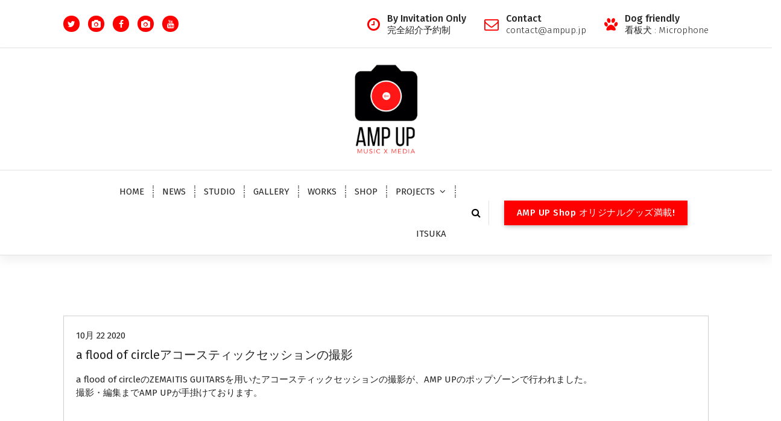

--- FILE ---
content_type: text/html; charset=UTF-8
request_url: https://ampup.jp/tag/afoc/
body_size: 11519
content:
<!DOCTYPE html>
<html dir="ltr" lang="ja" prefix="og: https://ogp.me/ns#">
	<head>
		<meta charset="UTF-8">
		<meta name="viewport" content="width=device-width, initial-scale=1">
		<link rel="profile" href="http://gmpg.org/xfn/11">
		
		<title>AFOC | AMP UP</title>

		<!-- All in One SEO 4.9.3 - aioseo.com -->
	<meta name="robots" content="max-image-preview:large" />
	<link rel="canonical" href="https://ampup.jp/tag/afoc/" />
	<meta name="generator" content="All in One SEO (AIOSEO) 4.9.3" />
		<script type="application/ld+json" class="aioseo-schema">
			{"@context":"https:\/\/schema.org","@graph":[{"@type":"BreadcrumbList","@id":"https:\/\/ampup.jp\/tag\/afoc\/#breadcrumblist","itemListElement":[{"@type":"ListItem","@id":"https:\/\/ampup.jp#listItem","position":1,"name":"\u30db\u30fc\u30e0","item":"https:\/\/ampup.jp","nextItem":{"@type":"ListItem","@id":"https:\/\/ampup.jp\/tag\/afoc\/#listItem","name":"AFOC"}},{"@type":"ListItem","@id":"https:\/\/ampup.jp\/tag\/afoc\/#listItem","position":2,"name":"AFOC","previousItem":{"@type":"ListItem","@id":"https:\/\/ampup.jp#listItem","name":"\u30db\u30fc\u30e0"}}]},{"@type":"CollectionPage","@id":"https:\/\/ampup.jp\/tag\/afoc\/#collectionpage","url":"https:\/\/ampup.jp\/tag\/afoc\/","name":"AFOC | AMP UP","inLanguage":"ja","isPartOf":{"@id":"https:\/\/ampup.jp\/#website"},"breadcrumb":{"@id":"https:\/\/ampup.jp\/tag\/afoc\/#breadcrumblist"}},{"@type":"Organization","@id":"https:\/\/ampup.jp\/#organization","name":"AMP UP","description":"Music and shooting studio in Tokyo, Japan.","url":"https:\/\/ampup.jp\/","foundingDate":"2020-04-05","logo":{"@type":"ImageObject","url":"https:\/\/ampup.jp\/wp-content\/uploads\/2020\/03\/AMP-UP-logo-square-white-500.jpeg","@id":"https:\/\/ampup.jp\/tag\/afoc\/#organizationLogo","width":500,"height":500},"image":{"@id":"https:\/\/ampup.jp\/tag\/afoc\/#organizationLogo"},"sameAs":["https:\/\/www.facebook.com\/ampup.jp","https:\/\/twitter.com\/ampupjp","https:\/\/www.instagram.com\/ampup.jp\/","https:\/\/www.youtube.com\/@ampupjp"]},{"@type":"WebSite","@id":"https:\/\/ampup.jp\/#website","url":"https:\/\/ampup.jp\/","name":"AMP UP","description":"Music and shooting studio in Tokyo, Japan.","inLanguage":"ja","publisher":{"@id":"https:\/\/ampup.jp\/#organization"}}]}
		</script>
		<!-- All in One SEO -->

<link rel='dns-prefetch' href='//maps.googleapis.com' />
<link rel='dns-prefetch' href='//fonts.googleapis.com' />
<link rel='dns-prefetch' href='//www.googletagmanager.com' />
<link rel="alternate" type="application/rss+xml" title="AMP UP &raquo; フィード" href="https://ampup.jp/feed/" />
<link rel="alternate" type="application/rss+xml" title="AMP UP &raquo; コメントフィード" href="https://ampup.jp/comments/feed/" />
<link rel="alternate" type="application/rss+xml" title="AMP UP &raquo; AFOC タグのフィード" href="https://ampup.jp/tag/afoc/feed/" />
<style id='wp-img-auto-sizes-contain-inline-css' type='text/css'>
img:is([sizes=auto i],[sizes^="auto," i]){contain-intrinsic-size:3000px 1500px}
/*# sourceURL=wp-img-auto-sizes-contain-inline-css */
</style>

<style id='wp-emoji-styles-inline-css' type='text/css'>

	img.wp-smiley, img.emoji {
		display: inline !important;
		border: none !important;
		box-shadow: none !important;
		height: 1em !important;
		width: 1em !important;
		margin: 0 0.07em !important;
		vertical-align: -0.1em !important;
		background: none !important;
		padding: 0 !important;
	}
/*# sourceURL=wp-emoji-styles-inline-css */
</style>
<link rel='stylesheet' id='wp-block-library-css' href='https://ampup.jp/wp-includes/css/dist/block-library/style.min.css?ver=6.9' type='text/css' media='all' />
<link rel='stylesheet' id='wc-blocks-style-css' href='https://ampup.jp/wp-content/plugins/woocommerce/assets/client/blocks/wc-blocks.css?ver=wc-10.4.3' type='text/css' media='all' />
<style id='global-styles-inline-css' type='text/css'>
:root{--wp--preset--aspect-ratio--square: 1;--wp--preset--aspect-ratio--4-3: 4/3;--wp--preset--aspect-ratio--3-4: 3/4;--wp--preset--aspect-ratio--3-2: 3/2;--wp--preset--aspect-ratio--2-3: 2/3;--wp--preset--aspect-ratio--16-9: 16/9;--wp--preset--aspect-ratio--9-16: 9/16;--wp--preset--color--black: #000000;--wp--preset--color--cyan-bluish-gray: #abb8c3;--wp--preset--color--white: #ffffff;--wp--preset--color--pale-pink: #f78da7;--wp--preset--color--vivid-red: #cf2e2e;--wp--preset--color--luminous-vivid-orange: #ff6900;--wp--preset--color--luminous-vivid-amber: #fcb900;--wp--preset--color--light-green-cyan: #7bdcb5;--wp--preset--color--vivid-green-cyan: #00d084;--wp--preset--color--pale-cyan-blue: #8ed1fc;--wp--preset--color--vivid-cyan-blue: #0693e3;--wp--preset--color--vivid-purple: #9b51e0;--wp--preset--gradient--vivid-cyan-blue-to-vivid-purple: linear-gradient(135deg,rgb(6,147,227) 0%,rgb(155,81,224) 100%);--wp--preset--gradient--light-green-cyan-to-vivid-green-cyan: linear-gradient(135deg,rgb(122,220,180) 0%,rgb(0,208,130) 100%);--wp--preset--gradient--luminous-vivid-amber-to-luminous-vivid-orange: linear-gradient(135deg,rgb(252,185,0) 0%,rgb(255,105,0) 100%);--wp--preset--gradient--luminous-vivid-orange-to-vivid-red: linear-gradient(135deg,rgb(255,105,0) 0%,rgb(207,46,46) 100%);--wp--preset--gradient--very-light-gray-to-cyan-bluish-gray: linear-gradient(135deg,rgb(238,238,238) 0%,rgb(169,184,195) 100%);--wp--preset--gradient--cool-to-warm-spectrum: linear-gradient(135deg,rgb(74,234,220) 0%,rgb(151,120,209) 20%,rgb(207,42,186) 40%,rgb(238,44,130) 60%,rgb(251,105,98) 80%,rgb(254,248,76) 100%);--wp--preset--gradient--blush-light-purple: linear-gradient(135deg,rgb(255,206,236) 0%,rgb(152,150,240) 100%);--wp--preset--gradient--blush-bordeaux: linear-gradient(135deg,rgb(254,205,165) 0%,rgb(254,45,45) 50%,rgb(107,0,62) 100%);--wp--preset--gradient--luminous-dusk: linear-gradient(135deg,rgb(255,203,112) 0%,rgb(199,81,192) 50%,rgb(65,88,208) 100%);--wp--preset--gradient--pale-ocean: linear-gradient(135deg,rgb(255,245,203) 0%,rgb(182,227,212) 50%,rgb(51,167,181) 100%);--wp--preset--gradient--electric-grass: linear-gradient(135deg,rgb(202,248,128) 0%,rgb(113,206,126) 100%);--wp--preset--gradient--midnight: linear-gradient(135deg,rgb(2,3,129) 0%,rgb(40,116,252) 100%);--wp--preset--font-size--small: 13px;--wp--preset--font-size--medium: 20px;--wp--preset--font-size--large: 36px;--wp--preset--font-size--x-large: 42px;--wp--preset--spacing--20: 0.44rem;--wp--preset--spacing--30: 0.67rem;--wp--preset--spacing--40: 1rem;--wp--preset--spacing--50: 1.5rem;--wp--preset--spacing--60: 2.25rem;--wp--preset--spacing--70: 3.38rem;--wp--preset--spacing--80: 5.06rem;--wp--preset--shadow--natural: 6px 6px 9px rgba(0, 0, 0, 0.2);--wp--preset--shadow--deep: 12px 12px 50px rgba(0, 0, 0, 0.4);--wp--preset--shadow--sharp: 6px 6px 0px rgba(0, 0, 0, 0.2);--wp--preset--shadow--outlined: 6px 6px 0px -3px rgb(255, 255, 255), 6px 6px rgb(0, 0, 0);--wp--preset--shadow--crisp: 6px 6px 0px rgb(0, 0, 0);}:where(.is-layout-flex){gap: 0.5em;}:where(.is-layout-grid){gap: 0.5em;}body .is-layout-flex{display: flex;}.is-layout-flex{flex-wrap: wrap;align-items: center;}.is-layout-flex > :is(*, div){margin: 0;}body .is-layout-grid{display: grid;}.is-layout-grid > :is(*, div){margin: 0;}:where(.wp-block-columns.is-layout-flex){gap: 2em;}:where(.wp-block-columns.is-layout-grid){gap: 2em;}:where(.wp-block-post-template.is-layout-flex){gap: 1.25em;}:where(.wp-block-post-template.is-layout-grid){gap: 1.25em;}.has-black-color{color: var(--wp--preset--color--black) !important;}.has-cyan-bluish-gray-color{color: var(--wp--preset--color--cyan-bluish-gray) !important;}.has-white-color{color: var(--wp--preset--color--white) !important;}.has-pale-pink-color{color: var(--wp--preset--color--pale-pink) !important;}.has-vivid-red-color{color: var(--wp--preset--color--vivid-red) !important;}.has-luminous-vivid-orange-color{color: var(--wp--preset--color--luminous-vivid-orange) !important;}.has-luminous-vivid-amber-color{color: var(--wp--preset--color--luminous-vivid-amber) !important;}.has-light-green-cyan-color{color: var(--wp--preset--color--light-green-cyan) !important;}.has-vivid-green-cyan-color{color: var(--wp--preset--color--vivid-green-cyan) !important;}.has-pale-cyan-blue-color{color: var(--wp--preset--color--pale-cyan-blue) !important;}.has-vivid-cyan-blue-color{color: var(--wp--preset--color--vivid-cyan-blue) !important;}.has-vivid-purple-color{color: var(--wp--preset--color--vivid-purple) !important;}.has-black-background-color{background-color: var(--wp--preset--color--black) !important;}.has-cyan-bluish-gray-background-color{background-color: var(--wp--preset--color--cyan-bluish-gray) !important;}.has-white-background-color{background-color: var(--wp--preset--color--white) !important;}.has-pale-pink-background-color{background-color: var(--wp--preset--color--pale-pink) !important;}.has-vivid-red-background-color{background-color: var(--wp--preset--color--vivid-red) !important;}.has-luminous-vivid-orange-background-color{background-color: var(--wp--preset--color--luminous-vivid-orange) !important;}.has-luminous-vivid-amber-background-color{background-color: var(--wp--preset--color--luminous-vivid-amber) !important;}.has-light-green-cyan-background-color{background-color: var(--wp--preset--color--light-green-cyan) !important;}.has-vivid-green-cyan-background-color{background-color: var(--wp--preset--color--vivid-green-cyan) !important;}.has-pale-cyan-blue-background-color{background-color: var(--wp--preset--color--pale-cyan-blue) !important;}.has-vivid-cyan-blue-background-color{background-color: var(--wp--preset--color--vivid-cyan-blue) !important;}.has-vivid-purple-background-color{background-color: var(--wp--preset--color--vivid-purple) !important;}.has-black-border-color{border-color: var(--wp--preset--color--black) !important;}.has-cyan-bluish-gray-border-color{border-color: var(--wp--preset--color--cyan-bluish-gray) !important;}.has-white-border-color{border-color: var(--wp--preset--color--white) !important;}.has-pale-pink-border-color{border-color: var(--wp--preset--color--pale-pink) !important;}.has-vivid-red-border-color{border-color: var(--wp--preset--color--vivid-red) !important;}.has-luminous-vivid-orange-border-color{border-color: var(--wp--preset--color--luminous-vivid-orange) !important;}.has-luminous-vivid-amber-border-color{border-color: var(--wp--preset--color--luminous-vivid-amber) !important;}.has-light-green-cyan-border-color{border-color: var(--wp--preset--color--light-green-cyan) !important;}.has-vivid-green-cyan-border-color{border-color: var(--wp--preset--color--vivid-green-cyan) !important;}.has-pale-cyan-blue-border-color{border-color: var(--wp--preset--color--pale-cyan-blue) !important;}.has-vivid-cyan-blue-border-color{border-color: var(--wp--preset--color--vivid-cyan-blue) !important;}.has-vivid-purple-border-color{border-color: var(--wp--preset--color--vivid-purple) !important;}.has-vivid-cyan-blue-to-vivid-purple-gradient-background{background: var(--wp--preset--gradient--vivid-cyan-blue-to-vivid-purple) !important;}.has-light-green-cyan-to-vivid-green-cyan-gradient-background{background: var(--wp--preset--gradient--light-green-cyan-to-vivid-green-cyan) !important;}.has-luminous-vivid-amber-to-luminous-vivid-orange-gradient-background{background: var(--wp--preset--gradient--luminous-vivid-amber-to-luminous-vivid-orange) !important;}.has-luminous-vivid-orange-to-vivid-red-gradient-background{background: var(--wp--preset--gradient--luminous-vivid-orange-to-vivid-red) !important;}.has-very-light-gray-to-cyan-bluish-gray-gradient-background{background: var(--wp--preset--gradient--very-light-gray-to-cyan-bluish-gray) !important;}.has-cool-to-warm-spectrum-gradient-background{background: var(--wp--preset--gradient--cool-to-warm-spectrum) !important;}.has-blush-light-purple-gradient-background{background: var(--wp--preset--gradient--blush-light-purple) !important;}.has-blush-bordeaux-gradient-background{background: var(--wp--preset--gradient--blush-bordeaux) !important;}.has-luminous-dusk-gradient-background{background: var(--wp--preset--gradient--luminous-dusk) !important;}.has-pale-ocean-gradient-background{background: var(--wp--preset--gradient--pale-ocean) !important;}.has-electric-grass-gradient-background{background: var(--wp--preset--gradient--electric-grass) !important;}.has-midnight-gradient-background{background: var(--wp--preset--gradient--midnight) !important;}.has-small-font-size{font-size: var(--wp--preset--font-size--small) !important;}.has-medium-font-size{font-size: var(--wp--preset--font-size--medium) !important;}.has-large-font-size{font-size: var(--wp--preset--font-size--large) !important;}.has-x-large-font-size{font-size: var(--wp--preset--font-size--x-large) !important;}
/*# sourceURL=global-styles-inline-css */
</style>

<style id='classic-theme-styles-inline-css' type='text/css'>
/*! This file is auto-generated */
.wp-block-button__link{color:#fff;background-color:#32373c;border-radius:9999px;box-shadow:none;text-decoration:none;padding:calc(.667em + 2px) calc(1.333em + 2px);font-size:1.125em}.wp-block-file__button{background:#32373c;color:#fff;text-decoration:none}
/*# sourceURL=/wp-includes/css/classic-themes.min.css */
</style>
<link rel='stylesheet' id='woocommerce-layout-css' href='https://ampup.jp/wp-content/plugins/woocommerce/assets/css/woocommerce-layout.css?ver=10.4.3' type='text/css' media='all' />
<link rel='stylesheet' id='woocommerce-smallscreen-css' href='https://ampup.jp/wp-content/plugins/woocommerce/assets/css/woocommerce-smallscreen.css?ver=10.4.3' type='text/css' media='only screen and (max-width: 768px)' />
<link rel='stylesheet' id='woocommerce-general-css' href='https://ampup.jp/wp-content/plugins/woocommerce/assets/css/woocommerce.css?ver=10.4.3' type='text/css' media='all' />
<style id='woocommerce-inline-inline-css' type='text/css'>
.woocommerce form .form-row .required { visibility: visible; }
/*# sourceURL=woocommerce-inline-inline-css */
</style>
<link rel='stylesheet' id='wpdp-style2-css' href='https://ampup.jp/wp-content/plugins/wp-datepicker/css/front-styles.css?t=1769545373&#038;ver=6.9' type='text/css' media='all' />
<link rel='stylesheet' id='wpdp-style3-css' href='https://ampup.jp/wp-content/plugins/wp-datepicker/css/jquery-ui.css?ver=6.9' type='text/css' media='all' />
<link rel='stylesheet' id='owl-carousel-min-css' href='https://ampup.jp/wp-content/themes/avril-business/assets/css/owl.carousel.min.css?ver=6.9' type='text/css' media='all' />
<link rel='stylesheet' id='owl-theme-default-min-css' href='https://ampup.jp/wp-content/themes/avril-business/assets/css/owl.theme.default.min.css?ver=6.9' type='text/css' media='all' />
<link rel='stylesheet' id='font-awesome-css' href='https://ampup.jp/wp-content/themes/avril-business/assets/css/fonts/font-awesome/css/font-awesome.min.css?ver=6.9' type='text/css' media='all' />
<link rel='stylesheet' id='animate-css' href='https://ampup.jp/wp-content/themes/avril-business/assets/css/animate.css?ver=6.9' type='text/css' media='all' />
<link rel='stylesheet' id='text-animate-css' href='https://ampup.jp/wp-content/themes/avril-business/assets/css/text-animate.css?ver=6.9' type='text/css' media='all' />
<link rel='stylesheet' id='magnific-popup-css' href='https://ampup.jp/wp-content/themes/avril-business/assets/css/magnific-popup.css?ver=6.9' type='text/css' media='all' />
<link rel='stylesheet' id='avril-editor-style-css' href='https://ampup.jp/wp-content/themes/avril-business/assets/css/editor-style.css?ver=6.9' type='text/css' media='all' />
<link rel='stylesheet' id='avril-default-css' href='https://ampup.jp/wp-content/themes/avril-business/assets/css/color/default.css?ver=6.9' type='text/css' media='all' />
<link rel='stylesheet' id='avril-theme-css-css' href='https://ampup.jp/wp-content/themes/avril-business/assets/css/theme.css?ver=6.9' type='text/css' media='all' />
<link rel='stylesheet' id='avril-menus-css' href='https://ampup.jp/wp-content/themes/avril-business/assets/css/menu.css?ver=6.9' type='text/css' media='all' />
<link rel='stylesheet' id='avril-widgets-css' href='https://ampup.jp/wp-content/themes/avril-business/assets/css/widgets.css?ver=6.9' type='text/css' media='all' />
<link rel='stylesheet' id='avril-main-css' href='https://ampup.jp/wp-content/themes/avril-business/assets/css/main.css?ver=6.9' type='text/css' media='all' />
<link rel='stylesheet' id='avril-media-query-css' href='https://ampup.jp/wp-content/themes/avril-business/assets/css/responsive.css?ver=6.9' type='text/css' media='all' />
<link rel='stylesheet' id='avril-woocommerce-css' href='https://ampup.jp/wp-content/themes/avril-business/assets/css/woo.css?ver=6.9' type='text/css' media='all' />
<link rel='stylesheet' id='avril-style-css' href='https://ampup.jp/wp-content/themes/avril-business/style.css?ver=6.9' type='text/css' media='all' />
<style id='avril-style-inline-css' type='text/css'>
.breadcrumb-center .breadcrumb-heading {
					text-align: center;
				}
.breadcrumb-area {
					background-image: url(https://ampup.jp/wp-content/themes/avril-business/assets/images/bg/breadcrumbg.jpg);
					background-attachment: scroll;
				}
.breadcrumb-area:before {
					background-color: #000000;
					opacity: 0.75;
				}
.theme-slider:after {
					opacity: 0.3;
					background: #9e9e9e;
				}
	@media (min-width: 992px) {#av-primary-content {
					max-width:65%;
					flex-basis:65%;
				}
#av-secondary-content {
					max-width:35%;
					flex-basis:35%;
				}}
:root {
						--sp-primary: #d61523;
						--sp-primary-dark: #cc0d1b;
						--sp-secondary:  #151635;
						--sp-secondary-dark: #242424;
						--sp-border-light: #e9e9e9;
						--sp-border-dark: #dddddd;
						--sp-scrollbar: #f2f2f2;
						--sp-scrollbar-thumb: #c2c2c2;
						--sp-gradient-focus:linear-gradient(#d61523, #d61523), linear-gradient(#e9e9ea, #e9e9ea);
					}
:root {
						--sp-primary: #ff0000;
						--sp-primary-dark: #cc0d1b;
						--sp-secondary: #000000;
						--sp-secondary-dark: #242424;
						--sp-border-light: #e9e9e9;
						--sp-border-dark: #dddddd;
						--sp-scrollbar: #f2f2f2;
						--sp-scrollbar-thumb: #c2c2c2;
						--sp-gradient-focus:linear-gradient(#d61523, #d61523), linear-gradient(#e9e9ea, #e9e9ea);
					}
.av-container {
						max-width: 1170px;
					}
 .av-py-default { 
			padding: 100px 0;
		}
 body{ 
			font-weight: inherit;
			text-transform: inherit;
			font-style: inherit;
			text-decoration: none;
		} a {text-decoration: none;
		}
 h1{ 
				font-family: ;
				font-weight: 700;
				text-transform: inherit;
				font-style: inherit;
				text-decoration: inherit;
			}
 h2{ 
				font-family: ;
				font-weight: 700;
				text-transform: inherit;
				font-style: inherit;
				text-decoration: inherit;
			}
 h3{ 
				font-family: ;
				font-weight: 700;
				text-transform: inherit;
				font-style: inherit;
				text-decoration: inherit;
			}
 h4{ 
				font-family: ;
				font-weight: 700;
				text-transform: inherit;
				font-style: inherit;
				text-decoration: inherit;
			}
 h5{ 
				font-family: ;
				font-weight: 700;
				text-transform: inherit;
				font-style: inherit;
				text-decoration: inherit;
			}
 h6{ 
				font-family: ;
				font-weight: 700;
				text-transform: inherit;
				font-style: inherit;
				text-decoration: inherit;
			}
 .menu-wrap > li > a, .dropdown-menu li a{ font-family: ;	}
.menu-wrap > li > a, .dropdown-menu li a{ 
			font-weight: inherit;
			text-transform: inherit;
			font-style: inherit;
			text-decoration: inherit;
		}
.cta-section.cta-3:after{ 
			    background-color: #d61523;
				opacity: 0.7;
		}

/*# sourceURL=avril-style-inline-css */
</style>
<link rel='stylesheet' id='avril-fonts-css' href='//fonts.googleapis.com/css?family=Poppins%3A300%2C300i%2C400%2C400i%2C500%2C500i%2C600%2C600i%2C700%2C700i%2C800%2C800i%2C900%2C900i&#038;subset=latin%2Clatin-ext' type='text/css' media='all' />
<link rel='stylesheet' id='__EPYT__style-css' href='https://ampup.jp/wp-content/plugins/youtube-embed-plus/styles/ytprefs.min.css?ver=14.2.4' type='text/css' media='all' />
<style id='__EPYT__style-inline-css' type='text/css'>

                .epyt-gallery-thumb {
                        width: 33.333%;
                }
                
/*# sourceURL=__EPYT__style-inline-css */
</style>
<script type="text/javascript" src="https://ampup.jp/wp-includes/js/jquery/jquery.min.js?ver=3.7.1" id="jquery-core-js"></script>
<script type="text/javascript" src="https://ampup.jp/wp-includes/js/jquery/jquery-migrate.min.js?ver=3.4.1" id="jquery-migrate-js"></script>
<script type="text/javascript" src="https://ampup.jp/wp-content/plugins/woocommerce/assets/js/jquery-blockui/jquery.blockUI.min.js?ver=2.7.0-wc.10.4.3" id="wc-jquery-blockui-js" defer="defer" data-wp-strategy="defer"></script>
<script type="text/javascript" id="wc-add-to-cart-js-extra">
/* <![CDATA[ */
var wc_add_to_cart_params = {"ajax_url":"/wp-admin/admin-ajax.php","wc_ajax_url":"/?wc-ajax=%%endpoint%%","i18n_view_cart":"\u304a\u8cb7\u3044\u7269\u30ab\u30b4\u3092\u8868\u793a","cart_url":"https://ampup.jp","is_cart":"","cart_redirect_after_add":"no"};
//# sourceURL=wc-add-to-cart-js-extra
/* ]]> */
</script>
<script type="text/javascript" src="https://ampup.jp/wp-content/plugins/woocommerce/assets/js/frontend/add-to-cart.min.js?ver=10.4.3" id="wc-add-to-cart-js" defer="defer" data-wp-strategy="defer"></script>
<script type="text/javascript" src="https://ampup.jp/wp-content/plugins/woocommerce/assets/js/js-cookie/js.cookie.min.js?ver=2.1.4-wc.10.4.3" id="wc-js-cookie-js" defer="defer" data-wp-strategy="defer"></script>
<script type="text/javascript" id="woocommerce-js-extra">
/* <![CDATA[ */
var woocommerce_params = {"ajax_url":"/wp-admin/admin-ajax.php","wc_ajax_url":"/?wc-ajax=%%endpoint%%","i18n_password_show":"\u30d1\u30b9\u30ef\u30fc\u30c9\u3092\u8868\u793a","i18n_password_hide":"\u30d1\u30b9\u30ef\u30fc\u30c9\u3092\u96a0\u3059"};
//# sourceURL=woocommerce-js-extra
/* ]]> */
</script>
<script type="text/javascript" src="https://ampup.jp/wp-content/plugins/woocommerce/assets/js/frontend/woocommerce.min.js?ver=10.4.3" id="woocommerce-js" defer="defer" data-wp-strategy="defer"></script>
<script type="text/javascript" src="https://ampup.jp/wp-includes/js/jquery/ui/core.min.js?ver=1.13.3" id="jquery-ui-core-js"></script>
<script type="text/javascript" src="https://ampup.jp/wp-includes/js/jquery/ui/datepicker.min.js?ver=1.13.3" id="jquery-ui-datepicker-js"></script>
<script type="text/javascript" id="jquery-ui-datepicker-js-after">
/* <![CDATA[ */
jQuery(function(jQuery){jQuery.datepicker.setDefaults({"closeText":"\u9589\u3058\u308b","currentText":"\u4eca\u65e5","monthNames":["1\u6708","2\u6708","3\u6708","4\u6708","5\u6708","6\u6708","7\u6708","8\u6708","9\u6708","10\u6708","11\u6708","12\u6708"],"monthNamesShort":["1\u6708","2\u6708","3\u6708","4\u6708","5\u6708","6\u6708","7\u6708","8\u6708","9\u6708","10\u6708","11\u6708","12\u6708"],"nextText":"\u6b21","prevText":"\u524d","dayNames":["\u65e5\u66dc\u65e5","\u6708\u66dc\u65e5","\u706b\u66dc\u65e5","\u6c34\u66dc\u65e5","\u6728\u66dc\u65e5","\u91d1\u66dc\u65e5","\u571f\u66dc\u65e5"],"dayNamesShort":["\u65e5","\u6708","\u706b","\u6c34","\u6728","\u91d1","\u571f"],"dayNamesMin":["\u65e5","\u6708","\u706b","\u6c34","\u6728","\u91d1","\u571f"],"dateFormat":"dd/mm/yy","firstDay":1,"isRTL":false});});
//# sourceURL=jquery-ui-datepicker-js-after
/* ]]> */
</script>
<script type="text/javascript" id="wpdp-scripts2-js-extra">
/* <![CDATA[ */
var wpdp_obj = {"nonce":"2ef87417e5","wpml_current_language":null};
//# sourceURL=wpdp-scripts2-js-extra
/* ]]> */
</script>
<script type="text/javascript" src="https://ampup.jp/wp-content/plugins/wp-datepicker/js/scripts-front.js?ver=6.9" id="wpdp-scripts2-js"></script>
<script type="text/javascript" src="https://ampup.jp/wp-content/plugins/wp-datepicker/js/i18n/datepicker-en-GB.js?ver=6.9" id="wpdp-940585-i18n-js"></script>
<script type="text/javascript" src="https://ampup.jp/wp-content/themes/avril-business/assets/js/owl.carousel.min.js?ver=1" id="owl-carousel-js"></script>
<script type="text/javascript" src="https://ampup.jp/wp-content/themes/avril-business/assets/js/isotope.pkgd.js?ver=1" id="isotope-pkgd-js"></script>
<script type="text/javascript" src="https://maps.googleapis.com/maps/api/js?key=AIzaSyAqoWGSQYygV-G1P5tVrj-dM2rVHR5wOGY&amp;ver=6.9" id="avril-map-link-js"></script>
<script type="text/javascript" id="__ytprefs__-js-extra">
/* <![CDATA[ */
var _EPYT_ = {"ajaxurl":"https://ampup.jp/wp-admin/admin-ajax.php","security":"b81ee72f2a","gallery_scrolloffset":"20","eppathtoscripts":"https://ampup.jp/wp-content/plugins/youtube-embed-plus/scripts/","eppath":"https://ampup.jp/wp-content/plugins/youtube-embed-plus/","epresponsiveselector":"[\"iframe.__youtube_prefs__\",\"iframe[src*='youtube.com']\",\"iframe[src*='youtube-nocookie.com']\",\"iframe[data-ep-src*='youtube.com']\",\"iframe[data-ep-src*='youtube-nocookie.com']\",\"iframe[data-ep-gallerysrc*='youtube.com']\"]","epdovol":"1","version":"14.2.4","evselector":"iframe.__youtube_prefs__[src], iframe[src*=\"youtube.com/embed/\"], iframe[src*=\"youtube-nocookie.com/embed/\"]","ajax_compat":"","maxres_facade":"eager","ytapi_load":"light","pause_others":"","stopMobileBuffer":"1","facade_mode":"","not_live_on_channel":""};
//# sourceURL=__ytprefs__-js-extra
/* ]]> */
</script>
<script type="text/javascript" src="https://ampup.jp/wp-content/plugins/youtube-embed-plus/scripts/ytprefs.min.js?ver=14.2.4" id="__ytprefs__-js"></script>
<link rel="https://api.w.org/" href="https://ampup.jp/wp-json/" /><link rel="alternate" title="JSON" type="application/json" href="https://ampup.jp/wp-json/wp/v2/tags/50" /><link rel="EditURI" type="application/rsd+xml" title="RSD" href="https://ampup.jp/xmlrpc.php?rsd" />
<meta name="generator" content="WordPress 6.9" />
<meta name="generator" content="WooCommerce 10.4.3" />
<meta name="generator" content="Site Kit by Google 1.170.0" /><style>body.boxed { background:url("https://ampup.jp/wp-content/themes/avril-business/assets/images/bg-pattern/bg-img1.png");}</style>	<noscript><style>.woocommerce-product-gallery{ opacity: 1 !important; }</style></noscript>
	<style type="text/css">.recentcomments a{display:inline !important;padding:0 !important;margin:0 !important;}</style>	<style type="text/css">
			.site-title,
		.site-description {
			position: absolute;
			clip: rect(1px, 1px, 1px, 1px);
		}
		</style>
	<link rel="icon" href="https://ampup.jp/wp-content/uploads/2020/03/AMP-UP-logo-square-white-500-100x100.jpeg" sizes="32x32" />
<link rel="icon" href="https://ampup.jp/wp-content/uploads/2020/03/AMP-UP-logo-square-white-500-300x300.jpeg" sizes="192x192" />
<link rel="apple-touch-icon" href="https://ampup.jp/wp-content/uploads/2020/03/AMP-UP-logo-square-white-500-300x300.jpeg" />
<meta name="msapplication-TileImage" content="https://ampup.jp/wp-content/uploads/2020/03/AMP-UP-logo-square-white-500-300x300.jpeg" />
		<style type="text/css" id="wp-custom-css">
			.gallery-item:hover i, .portfolio-item:hover i, .gallery-item:hover .gallery-caption {
display: none;
}		</style>
			</head>
<body class="archive tag tag-afoc tag-50 wp-custom-logo wp-theme-avril-business wide theme-avril-business woocommerce-no-js hfeed avril-theme header-above-light header-center footer-dark">

	<div id="page" class="site">
		<a class="skip-link screen-reader-text" href="#content">Skip to content</a>
	 <!--===// Start: Preloader
    =================================-->
		
    <!-- End: Preloader
    =================================-->

    <!--===// Start: Header
    =================================-->
	
    <header id="header-section" class="header header-one">
        <!--===// Start: Header Above
        =================================-->
			
			<div id="above-header" class="header-above-info d-av-block d-none wow fadeInDown">
				<div class="header-widget">
					<div class="av-container">
						<div class="av-columns-area">
																						<div class="av-column-5">
									<div class="widget-left text-av-left text-center">
																			<aside class="widget widget_social_widget">
						<ul>
															<li><a href="https://twitter.com/unnaturaljp"><i class="fa fa-twitter"></i></a></li>
															<li><a href="https://www.instagram.com/itsuka_jp/"><i class="fa fa-camera"></i></a></li>
															<li><a href="https://www.facebook.com/ampup.jp/"><i class="fa fa-facebook"></i></a></li>
															<li><a href="https://www.instagram.com/ampup.jp/"><i class="fa fa-camera"></i></a></li>
															<li><a href="https://www.youtube.com/@ampupjp"><i class="fa fa-youtube"></i></a></li>
													</ul>
					</aside>
															</div>
								</div>
								<div class="av-column-7">
									<div class="widget-right text-av-right text-center"> 
													<aside class="widget widget-contact wgt-1">
			<div class="contact-area">
				<div class="contact-icon">
				   <i class="fa fa-clock-o"></i>
				</div>
				<a href="javascript:void(0)" class="contact-info">
					<span class="text">By Invitation Only</span>
					<span class="title">完全紹介予約制</span>
				</a>
			</div>
		</aside>
		<aside class="widget widget-contact wgt-2">
		<div class="contact-area">
			<div class="contact-icon">
				<i class="fa fa-envelope-o"></i>
			</div>
			<a href="mailto:contact@ampup.jp" class="contact-info">
				<span class="text">Contact</span>
				<span class="title">contact@ampup.jp</span>
			</a>
		</div>
	</aside>
	<aside class="widget widget-contact wgt-3">
		<div class="contact-area">
			<div class="contact-icon">
				<i class="fa fa-paw"></i>
			</div>
			<a href="tel:看板犬 : Microphone" class="contact-info">
				<span class="text">Dog friendly</span>
				<span class="title">看板犬 : Microphone</span>
			</a>
		</div>
	</aside>
									</div>	
								</div>
								
						</div>
					</div>
				</div>
			</div>
			
        <!--===// End: Header Top
        =================================-->           <div class="navigator-wrapper">
	        <!--===// Start: Mobile Toggle
	        =================================-->
	        <div class="theme-mobile-nav sticky-nav "> 
	            <div class="av-container">
	                <div class="av-columns-area">
	                    <div class="av-column-12">
	                        <div class="theme-mobile-menu">
	                        	<div class="mobile-logo">
	                            	<div class="logo">
										<a href="https://ampup.jp/" class="custom-logo-link" rel="home"><img width="500" height="500" src="https://ampup.jp/wp-content/uploads/2020/03/AMP-UP-logo-square-white-500.jpeg" class="custom-logo" alt="AMP UP" decoding="async" fetchpriority="high" srcset="https://ampup.jp/wp-content/uploads/2020/03/AMP-UP-logo-square-white-500.jpeg 500w, https://ampup.jp/wp-content/uploads/2020/03/AMP-UP-logo-square-white-500-300x300.jpeg 300w, https://ampup.jp/wp-content/uploads/2020/03/AMP-UP-logo-square-white-500-100x100.jpeg 100w, https://ampup.jp/wp-content/uploads/2020/03/AMP-UP-logo-square-white-500-150x150.jpeg 150w" sizes="(max-width: 500px) 100vw, 500px" /></a>																						<p class="site-description">Music and shooting studio in Tokyo, Japan.</p>
																			</div>
	                            </div>
	                            <div class="menu-toggle-wrap">
	                            	<div class="mobile-menu-right"></div>
									<div class="hamburger-menu">
										<button type="button" class="menu-toggle">
											<div class="top-bun"></div>
											<div class="meat"></div>
											<div class="bottom-bun"></div>
										</button>
									</div>
								</div>
	                            <div id="mobile-m" class="mobile-menu">
	                                <button type="button" class="header-close-menu close-style"></button>
	                            </div>
	                            <div class="headtop-mobi">
	                                <button type="button" class="header-above-toggle"><span></span></button>
	                            </div>
	                            <div id="mob-h-top" class="mobi-head-top"></div>
	                        </div>
	                    </div>
	                </div>
	            </div>        
	        </div>
	        <!--===// End: Mobile Toggle
	        =================================-->

	        <!--===// Start: Navigation
	        =================================-->
	        <div class="nav-area d-none d-av-block">
	        	<div class="navbar-area sticky-nav ">
		            <div class="av-container">
		                <div class="av-columns-area nav-wrapper">
		                    <div class="av-column-2 my-auto">
		                        <div class="logo">
		                            <a href="https://ampup.jp/" class="custom-logo-link" rel="home"><img width="500" height="500" src="https://ampup.jp/wp-content/uploads/2020/03/AMP-UP-logo-square-white-500.jpeg" class="custom-logo" alt="AMP UP" decoding="async" srcset="https://ampup.jp/wp-content/uploads/2020/03/AMP-UP-logo-square-white-500.jpeg 500w, https://ampup.jp/wp-content/uploads/2020/03/AMP-UP-logo-square-white-500-300x300.jpeg 300w, https://ampup.jp/wp-content/uploads/2020/03/AMP-UP-logo-square-white-500-100x100.jpeg 100w, https://ampup.jp/wp-content/uploads/2020/03/AMP-UP-logo-square-white-500-150x150.jpeg 150w" sizes="(max-width: 500px) 100vw, 500px" /></a>																				<p class="site-description">Music and shooting studio in Tokyo, Japan.</p>
											                        </div>
		                    </div>
		                    <div class="av-column-10 my-auto">
		                        <div class="theme-menu">
		                            <nav class="menubar">
		                                 <ul id="menu-japanese" class="menu-wrap"><li itemscope="itemscope" itemtype="https://www.schema.org/SiteNavigationElement" id="menu-item-1129" class="menu-item menu-item-type-custom menu-item-object-custom menu-item-home menu-item-1129 nav-item"><a title="HOME" href="http://ampup.jp" class="nav-link">HOME</a></li>
<li itemscope="itemscope" itemtype="https://www.schema.org/SiteNavigationElement" id="menu-item-3279" class="menu-item menu-item-type-post_type menu-item-object-page current_page_parent menu-item-3279 nav-item"><a title="NEWS" href="https://ampup.jp/blog/" class="nav-link">NEWS</a></li>
<li itemscope="itemscope" itemtype="https://www.schema.org/SiteNavigationElement" id="menu-item-1149" class="menu-item menu-item-type-post_type menu-item-object-page menu-item-1149 nav-item"><a title="STUDIO" href="https://ampup.jp/studio/" class="nav-link">STUDIO</a></li>
<li itemscope="itemscope" itemtype="https://www.schema.org/SiteNavigationElement" id="menu-item-4575" class="menu-item menu-item-type-post_type menu-item-object-page menu-item-4575 nav-item"><a title="GALLERY" href="https://ampup.jp/gallery/" class="nav-link">GALLERY</a></li>
<li itemscope="itemscope" itemtype="https://www.schema.org/SiteNavigationElement" id="menu-item-1314" class="menu-item menu-item-type-post_type menu-item-object-page menu-item-1314 nav-item"><a title="WORKS" href="https://ampup.jp/works/" class="nav-link">WORKS</a></li>
<li itemscope="itemscope" itemtype="https://www.schema.org/SiteNavigationElement" id="menu-item-3092" class="menu-item menu-item-type-custom menu-item-object-custom menu-item-3092 nav-item"><a title="SHOP" href="https://ampup.supersale.jp/" class="nav-link">SHOP</a></li>
<li itemscope="itemscope" itemtype="https://www.schema.org/SiteNavigationElement" id="menu-item-3903" class="menu-item menu-item-type-custom menu-item-object-custom menu-item-has-children dropdown menu-item-3903 nav-item"><a title="PROJECTS" href="#" class="nav-link">PROJECTS</a>
<span class='mobile-toggler d-av-none'><button type='button' class='fa fa-chevron-right' aria-label='Mobile Toggler'></button></span><ul class="dropdown-menu"  role="menu">
	<li itemscope="itemscope" itemtype="https://www.schema.org/SiteNavigationElement" id="menu-item-3901" class="menu-item menu-item-type-post_type menu-item-object-page menu-item-3901 nav-item"><a title="Char x Tully Ryan “Laid Back Session”" href="https://ampup.jp/laidbacksession/" class="dropdown-item">Char x Tully Ryan “Laid Back Session”</a></li>
	<li itemscope="itemscope" itemtype="https://www.schema.org/SiteNavigationElement" id="menu-item-3999" class="menu-item menu-item-type-custom menu-item-object-custom menu-item-3999 nav-item"><a title="A tiny museum of ROCK &#039;n&#039; ROLL &quot;Tack WAS HERE&quot;" href="https://ampup.jp/tackwashere/" class="dropdown-item">A tiny museum of ROCK &#039;n&#039; ROLL &quot;Tack WAS HERE&quot;</a></li>
	<li itemscope="itemscope" itemtype="https://www.schema.org/SiteNavigationElement" id="menu-item-3907" class="menu-item menu-item-type-custom menu-item-object-custom menu-item-3907 nav-item"><a title="レッドアイ推進委員会" href="https://redeyelovers.com" class="dropdown-item">レッドアイ推進委員会</a></li>
</ul>
</li>
<li itemscope="itemscope" itemtype="https://www.schema.org/SiteNavigationElement" id="menu-item-3381" class="menu-item menu-item-type-custom menu-item-object-custom menu-item-3381 nav-item"><a title="ITSUKA" href="https://linktr.ee/itsuka.tv" class="nav-link">ITSUKA</a></li>
</ul>                   
		                            </nav>
											                            <div class="menu-right">
		                                <ul class="header-wrap-right">   
																																			                                    <li class="search-button">
		                                        <button id="view-search-btn" class="header-search-toggle"><i class="fa fa-search"></i></button>
		                                    </li>  
																																													<li class="av-button-area">
													<a href="https://ampup.supersale.jp/" target="_blank" class="av-btn av-btn-primary av-btn-effect-1">AMP UP Shop オリジナルグッズ満載!</a>
												</li> 
												
		                                </ul>                            
		                            </div>
		                        </div>
		                    </div>
		                </div>
		            </div>
		        </div>
	        </div>
	        <!--===// End:  Navigation
	        =================================-->
	    </div>
	    <!-- Quik search -->
		<div class="view-search-btn header-search-popup">
			<div class="search-overlay-layer"></div>
		    <form role="search" method="get" class="search-form" action="https://ampup.jp/" aria-label="Site Search">
		        <span class="screen-reader-text">Search for:</span>
		        <input type="search" class="search-field header-search-field" placeholder="Type To Search" name="s" id="popfocus" value="" autofocus>
		        <button type="submit" class="search-submit"><i class="fa fa-search"></i></button>
		    </form>
	        <button type="button" class="close-style header-search-close"></button>
		</div>
		<!-- / -->
    </header>
    <!-- End: Header
    =================================-->
			
	<div id="content" class="avril-content">
	<section id="post-section" class="post-section av-py-default blog-page">
	<div class="av-container">
		<div class="av-columns-area wow fadeInUp">
				
			 				<div class="av-column-12  wow fadeInUp">
				
			
								
					<article id="post-1956" class="post-items mb-6 post-1956 post type-post status-publish format-standard hentry category-news tag-a-flood-of-circle tag-afoc tag-zemaitis tag-47 tag-49">
	<figure class="post-image">
	   <a href="https://ampup.jp/2020/10/22/a-flood-of-circle%e3%82%a2%e3%82%b3%e3%83%bc%e3%82%b9%e3%83%86%e3%82%a3%e3%83%83%e3%82%af%e3%82%bb%e3%83%83%e3%82%b7%e3%83%a7%e3%83%b3%e3%81%ae%e6%92%ae%e5%bd%b1/" class="post-hover">
					</a>
		<div class="post-meta imu">
			<span class="post-list">
			   <ul class="post-categories"><li><a href="https://ampup.jp/2020/10/22/a-flood-of-circle%e3%82%a2%e3%82%b3%e3%83%bc%e3%82%b9%e3%83%86%e3%82%a3%e3%83%83%e3%82%af%e3%82%bb%e3%83%83%e3%82%b7%e3%83%a7%e3%83%b3%e3%81%ae%e6%92%ae%e5%bd%b1/"><a href="https://ampup.jp/category/news/" rel="category tag">NEWS</a></a></li></ul>
			</span>
		</div>
	</figure>
		<div class="post-content">
		<div class="post-meta up">
			<span class="posted-on">
			   <a href="2020/10/22">10月 22 2020</a>
			</span>
		</div>
	   <h5 class="post-title"><a href="https://ampup.jp/2020/10/22/a-flood-of-circle%e3%82%a2%e3%82%b3%e3%83%bc%e3%82%b9%e3%83%86%e3%82%a3%e3%83%83%e3%82%af%e3%82%bb%e3%83%83%e3%82%b7%e3%83%a7%e3%83%b3%e3%81%ae%e6%92%ae%e5%bd%b1/" rel="bookmark">a flood of circleアコースティックセッションの撮影</a></h5><p>a flood of circleのZEMAITIS GUITARSを用いたアコースティックセッションの撮影が、AMP UPのポップゾーンで行われました。<br />
撮影・編集までAMP UPが手掛けております。<br />
<div class="epyt-video-wrapper"><iframe  id="_ytid_21944"  width="1170" height="658"  data-origwidth="1170" data-origheight="658"  data-relstop="1" src="https://www.youtube.com/embed/qC0KHGkkPac?enablejsapi=1&autoplay=0&cc_load_policy=0&cc_lang_pref=&iv_load_policy=1&loop=0&rel=0&fs=1&playsinline=0&autohide=2&theme=dark&color=red&controls=1&disablekb=0&" class="__youtube_prefs__  no-lazyload" title="YouTube player"  allow="fullscreen; accelerometer; autoplay; clipboard-write; encrypted-media; gyroscope; picture-in-picture; web-share" referrerpolicy="strict-origin-when-cross-origin" allowfullscreen data-no-lazy="1" data-skipgform_ajax_framebjll=""></iframe></div></p>
 
		<div class="post-meta down">
			<span class="author-name">
				<i class="fa fa-user-secret"></i> <a href="https://ampup.jp/author/amp-up/">AMP UP</a>
			</span>
			<span class="comments-link">
				<i class="fa fa-comment"></i> <a href="https://ampup.jp/2020/10/22/a-flood-of-circle%e3%82%a2%e3%82%b3%e3%83%bc%e3%82%b9%e3%83%86%e3%82%a3%e3%83%83%e3%82%af%e3%82%bb%e3%83%83%e3%82%b7%e3%83%a7%e3%83%b3%e3%81%ae%e6%92%ae%e5%bd%b1/#respond">0 Comments</a>
			</span>
			<!--span class="favourite-link">
				<i class="icofont-heart-alt"></i> <a href="javascript:void(0)">474</a>
			</span-->
		</div>
	</div>
</article>					
							</div>
					</div>
	</div>
</section> 
<!--===// Start: Footer
    =================================-->
			
    <footer id="footer-section" class="footer-section footer footer-dark">
					
			<div class="footer-main">
				<div class="av-container">
					<div class="av-columns-area wow fadeInDown">
																													</div>
				</div>
			</div>
			
					
		 <div class="footer-copyright">
            <div class="av-container">
                <div class="av-columns-area">
						
											<div class="av-column-12 av-md-column-12">
							<div class="footer-copy widget-center">
																			<div class="widget-center text-av-center text-center">                          
					<div class="copyright-text">
						Copyright © 2026 AMP UP | 					</div>
				</div>
																						</div>
						</div>
											
                </div>
            </div>
        </div>
		    </footer>
	    <!-- End: Footer
    =================================-->
	 <!-- ScrollUp -->
	 		<button type=button class="scrollup"><i class="fa fa-arrow-up"></i></button>
		
  <!-- / -->  
</div>
<script type="speculationrules">
{"prefetch":[{"source":"document","where":{"and":[{"href_matches":"/*"},{"not":{"href_matches":["/wp-*.php","/wp-admin/*","/wp-content/uploads/*","/wp-content/*","/wp-content/plugins/*","/wp-content/themes/avril-business/*","/*\\?(.+)"]}},{"not":{"selector_matches":"a[rel~=\"nofollow\"]"}},{"not":{"selector_matches":".no-prefetch, .no-prefetch a"}}]},"eagerness":"conservative"}]}
</script>
	<script type='text/javascript'>
		(function () {
			var c = document.body.className;
			c = c.replace(/woocommerce-no-js/, 'woocommerce-js');
			document.body.className = c;
		})();
	</script>
	<script type="text/javascript" src="https://ampup.jp/wp-content/plugins/wp-datepicker/js/wpdp_auto_script.js?ver=202601270822" id="datepicker-script-auto-js"></script>
<script type="text/javascript" src="https://ampup.jp/wp-content/themes/avril-business/assets/js/jquery.ripples.min.js?ver=6.9" id="jquery-ripples-js"></script>
<script type="text/javascript" src="https://ampup.jp/wp-content/themes/avril-business/assets/js/countdown.js?ver=6.9" id="countdown-js"></script>
<script type="text/javascript" src="https://ampup.jp/wp-content/themes/avril-business/assets/js/jquery.counterup.min.js?ver=6.9" id="counterup-js"></script>
<script type="text/javascript" src="https://ampup.jp/wp-content/themes/avril-business/assets/js/jquery.magnific-popup.min.js?ver=6.9" id="magnific-popup-js"></script>
<script type="text/javascript" src="https://ampup.jp/wp-content/themes/avril-business/assets/js/wow.min.js?ver=6.9" id="wow-min-js"></script>
<script type="text/javascript" src="https://ampup.jp/wp-content/themes/avril-business/assets/js/circle-progress.min.js?ver=6.9" id="circle-progress-js"></script>
<script type="text/javascript" src="https://ampup.jp/wp-content/themes/avril-business/assets/js/text-animate.js?ver=6.9" id="text-animate-js"></script>
<script type="text/javascript" src="https://ampup.jp/wp-content/themes/avril-business/assets/js/custom.js?ver=6.9" id="avril-custom-js-js"></script>
<script type="text/javascript" src="https://ampup.jp/wp-content/plugins/woocommerce/assets/js/sourcebuster/sourcebuster.min.js?ver=10.4.3" id="sourcebuster-js-js"></script>
<script type="text/javascript" id="wc-order-attribution-js-extra">
/* <![CDATA[ */
var wc_order_attribution = {"params":{"lifetime":1.0e-5,"session":30,"base64":false,"ajaxurl":"https://ampup.jp/wp-admin/admin-ajax.php","prefix":"wc_order_attribution_","allowTracking":true},"fields":{"source_type":"current.typ","referrer":"current_add.rf","utm_campaign":"current.cmp","utm_source":"current.src","utm_medium":"current.mdm","utm_content":"current.cnt","utm_id":"current.id","utm_term":"current.trm","utm_source_platform":"current.plt","utm_creative_format":"current.fmt","utm_marketing_tactic":"current.tct","session_entry":"current_add.ep","session_start_time":"current_add.fd","session_pages":"session.pgs","session_count":"udata.vst","user_agent":"udata.uag"}};
//# sourceURL=wc-order-attribution-js-extra
/* ]]> */
</script>
<script type="text/javascript" src="https://ampup.jp/wp-content/plugins/woocommerce/assets/js/frontend/order-attribution.min.js?ver=10.4.3" id="wc-order-attribution-js"></script>
<script type="text/javascript" src="https://ampup.jp/wp-content/plugins/youtube-embed-plus/scripts/fitvids.min.js?ver=14.2.4" id="__ytprefsfitvids__-js"></script>
<script id="wp-emoji-settings" type="application/json">
{"baseUrl":"https://s.w.org/images/core/emoji/17.0.2/72x72/","ext":".png","svgUrl":"https://s.w.org/images/core/emoji/17.0.2/svg/","svgExt":".svg","source":{"concatemoji":"https://ampup.jp/wp-includes/js/wp-emoji-release.min.js?ver=6.9"}}
</script>
<script type="module">
/* <![CDATA[ */
/*! This file is auto-generated */
const a=JSON.parse(document.getElementById("wp-emoji-settings").textContent),o=(window._wpemojiSettings=a,"wpEmojiSettingsSupports"),s=["flag","emoji"];function i(e){try{var t={supportTests:e,timestamp:(new Date).valueOf()};sessionStorage.setItem(o,JSON.stringify(t))}catch(e){}}function c(e,t,n){e.clearRect(0,0,e.canvas.width,e.canvas.height),e.fillText(t,0,0);t=new Uint32Array(e.getImageData(0,0,e.canvas.width,e.canvas.height).data);e.clearRect(0,0,e.canvas.width,e.canvas.height),e.fillText(n,0,0);const a=new Uint32Array(e.getImageData(0,0,e.canvas.width,e.canvas.height).data);return t.every((e,t)=>e===a[t])}function p(e,t){e.clearRect(0,0,e.canvas.width,e.canvas.height),e.fillText(t,0,0);var n=e.getImageData(16,16,1,1);for(let e=0;e<n.data.length;e++)if(0!==n.data[e])return!1;return!0}function u(e,t,n,a){switch(t){case"flag":return n(e,"\ud83c\udff3\ufe0f\u200d\u26a7\ufe0f","\ud83c\udff3\ufe0f\u200b\u26a7\ufe0f")?!1:!n(e,"\ud83c\udde8\ud83c\uddf6","\ud83c\udde8\u200b\ud83c\uddf6")&&!n(e,"\ud83c\udff4\udb40\udc67\udb40\udc62\udb40\udc65\udb40\udc6e\udb40\udc67\udb40\udc7f","\ud83c\udff4\u200b\udb40\udc67\u200b\udb40\udc62\u200b\udb40\udc65\u200b\udb40\udc6e\u200b\udb40\udc67\u200b\udb40\udc7f");case"emoji":return!a(e,"\ud83e\u1fac8")}return!1}function f(e,t,n,a){let r;const o=(r="undefined"!=typeof WorkerGlobalScope&&self instanceof WorkerGlobalScope?new OffscreenCanvas(300,150):document.createElement("canvas")).getContext("2d",{willReadFrequently:!0}),s=(o.textBaseline="top",o.font="600 32px Arial",{});return e.forEach(e=>{s[e]=t(o,e,n,a)}),s}function r(e){var t=document.createElement("script");t.src=e,t.defer=!0,document.head.appendChild(t)}a.supports={everything:!0,everythingExceptFlag:!0},new Promise(t=>{let n=function(){try{var e=JSON.parse(sessionStorage.getItem(o));if("object"==typeof e&&"number"==typeof e.timestamp&&(new Date).valueOf()<e.timestamp+604800&&"object"==typeof e.supportTests)return e.supportTests}catch(e){}return null}();if(!n){if("undefined"!=typeof Worker&&"undefined"!=typeof OffscreenCanvas&&"undefined"!=typeof URL&&URL.createObjectURL&&"undefined"!=typeof Blob)try{var e="postMessage("+f.toString()+"("+[JSON.stringify(s),u.toString(),c.toString(),p.toString()].join(",")+"));",a=new Blob([e],{type:"text/javascript"});const r=new Worker(URL.createObjectURL(a),{name:"wpTestEmojiSupports"});return void(r.onmessage=e=>{i(n=e.data),r.terminate(),t(n)})}catch(e){}i(n=f(s,u,c,p))}t(n)}).then(e=>{for(const n in e)a.supports[n]=e[n],a.supports.everything=a.supports.everything&&a.supports[n],"flag"!==n&&(a.supports.everythingExceptFlag=a.supports.everythingExceptFlag&&a.supports[n]);var t;a.supports.everythingExceptFlag=a.supports.everythingExceptFlag&&!a.supports.flag,a.supports.everything||((t=a.source||{}).concatemoji?r(t.concatemoji):t.wpemoji&&t.twemoji&&(r(t.twemoji),r(t.wpemoji)))});
//# sourceURL=https://ampup.jp/wp-includes/js/wp-emoji-loader.min.js
/* ]]> */
</script>
</body>
</html>


<!-- Page supported by LiteSpeed Cache 7.7 on 2026-01-28 05:22:53 -->

--- FILE ---
content_type: text/css
request_url: https://ampup.jp/wp-content/themes/avril-business/assets/css/text-animate.css?ver=6.9
body_size: 3783
content:
/* ---------------- 

Text Animate Style

---------------- */

.av-heading {
  line-height: 1.2;
  vertical-align: middle;
  overflow: hidden;
  position: relative;
  z-index: 0;
}

.av-text-wrapper {
  display: inline-block;
  position: relative;
  text-align: left;
  vertical-align: middle;
}
.av-text-wrapper b {
  display: inline-block;
  position: absolute;
  white-space: nowrap;
  left: 0;
  top: 0;
}

.av-text-wrapper i {
  margin: 0;
  padding: 0;
  border: 0;
  font-size: 100%;
  font: inherit;
  vertical-align: baseline;
}

.av-text-wrapper b.is-show {
  position: relative;
  /*border-bottom: 1px dashed;*/
  line-height: 1.2;
}

.animate-4 .av-text-wrapper b.is-show {
  border-bottom: 0;
}

.no-js .av-text-wrapper b {
  opacity: 0;
}

.no-js .av-text-wrapper b.is-show {
  opacity: 1;
}

/* ---------------- 

animate-1 

---------------- */
.av-heading.animate-1 .av-text-wrapper {
  -webkit-perspective: 300px;
  -moz-perspective: 300px;
  perspective: 300px;
}

.av-heading.animate-1 b {
  opacity: 0;
  -webkit-transform-origin: 50% 100%;
  -moz-transform-origin: 50% 100%;
  -ms-transform-origin: 50% 100%;
  -o-transform-origin: 50% 100%;
  transform-origin: 50% 100%;
  -webkit-transform: rotateX(180deg);
  -moz-transform: rotateX(180deg);
  -ms-transform: rotateX(180deg);
  -o-transform: rotateX(180deg);
  transform: rotateX(180deg);
}

.av-heading.animate-1 b.is-show {
  opacity: 1;
  -webkit-transform: rotateX(0deg);
  -moz-transform: rotateX(0deg);
  -ms-transform: rotateX(0deg);
  -o-transform: rotateX(0deg);
  transform: rotateX(0deg);
  -webkit-animation: av-animate-1-in 1.2s;
  -moz-animation: av-animate-1-in 1.2s;
  animation: av-animate-1-in 1.2s;
}

.av-heading.animate-1 b.is-hide {
  -webkit-transform: rotateX(180deg);
  -moz-transform: rotateX(180deg);
  -ms-transform: rotateX(180deg);
  -o-transform: rotateX(180deg);
  transform: rotateX(180deg);
  -webkit-animation: av-animate-1-out 1.2s;
  -moz-animation: av-animate-1-out 1.2s;
  animation: av-animate-1-out 1.2s;
}

@-webkit-keyframes av-animate-1-in {
  0% {
    -webkit-transform: rotateX(180deg);
    opacity: 0;
  }
  35% {
    -webkit-transform: rotateX(120deg);
    opacity: 0;
  }
  65% {
    opacity: 0;
  }
  100% {
    -webkit-transform: rotateX(360deg);
    opacity: 1;
  }
}
@-moz-keyframes av-animate-1-in {
  0% {
    -moz-transform: rotateX(180deg);
    opacity: 0;
  }
  35% {
    -moz-transform: rotateX(120deg);
    opacity: 0;
  }
  65% {
    opacity: 0;
  }
  100% {
    -moz-transform: rotateX(360deg);
    opacity: 1;
  }
}
@keyframes av-animate-1-in {
  0% {
    -webkit-transform: rotateX(180deg);
    -moz-transform: rotateX(180deg);
    -ms-transform: rotateX(180deg);
    -o-transform: rotateX(180deg);
    transform: rotateX(180deg);
    opacity: 0;
  }
  35% {
    -webkit-transform: rotateX(120deg);
    -moz-transform: rotateX(120deg);
    -ms-transform: rotateX(120deg);
    -o-transform: rotateX(120deg);
    transform: rotateX(120deg);
    opacity: 0;
  }
  65% {
    opacity: 0;
  }
  100% {
    -webkit-transform: rotateX(360deg);
    -moz-transform: rotateX(360deg);
    -ms-transform: rotateX(360deg);
    -o-transform: rotateX(360deg);
    transform: rotateX(360deg);
    opacity: 1;
  }
}
@-webkit-keyframes av-animate-1-out {
  0% {
    -webkit-transform: rotateX(0deg);
    opacity: 1;
  }
  35% {
    -webkit-transform: rotateX(-40deg);
    opacity: 1;
  }
  65% {
    opacity: 0;
  }
  100% {
    -webkit-transform: rotateX(180deg);
    opacity: 0;
  }
}
@-moz-keyframes av-animate-1-out {
  0% {
    -moz-transform: rotateX(0deg);
    opacity: 1;
  }
  35% {
    -moz-transform: rotateX(-40deg);
    opacity: 1;
  }
  65% {
    opacity: 0;
  }
  100% {
    -moz-transform: rotateX(180deg);
    opacity: 0;
  }
}
@keyframes av-animate-1-out {
  0% {
    -webkit-transform: rotateX(0deg);
    -moz-transform: rotateX(0deg);
    -ms-transform: rotateX(0deg);
    -o-transform: rotateX(0deg);
    transform: rotateX(0deg);
    opacity: 1;
  }
  35% {
    -webkit-transform: rotateX(-40deg);
    -moz-transform: rotateX(-40deg);
    -ms-transform: rotateX(-40deg);
    -o-transform: rotateX(-40deg);
    transform: rotateX(-40deg);
    opacity: 1;
  }
  65% {
    opacity: 0;
  }
  100% {
    -webkit-transform: rotateX(180deg);
    -moz-transform: rotateX(180deg);
    -ms-transform: rotateX(180deg);
    -o-transform: rotateX(180deg);
    transform: rotateX(180deg);
    opacity: 0;
  }
}

/* ---------------- 

animate-2 (Type) 

---------------- */
.av-heading.animate-2 .av-text-wrapper {
  vertical-align: top;
  overflow: hidden;
}

.av-heading.animate-2 .av-text-wrapper::after {
  /* vertical bar */
  content: '';
  position: absolute;
  right: 0;
  top: 50%;
  bottom: auto;
  -webkit-transform: translateY(-50%);
  -moz-transform: translateY(-50%);
  -ms-transform: translateY(-50%);
  -o-transform: translateY(-50%);
  transform: translateY(-50%);
  height: 90%;
  width: 1px;
  background-color: #e2e2e2;
}

.av-heading.animate-2 .av-text-wrapper.waiting::after {
  -webkit-animation: av-pulse 1s infinite;
  -moz-animation: av-pulse 1s infinite;
  animation: av-pulse 1s infinite;
}

.av-heading.animate-2 .av-text-wrapper.selected {
  background-color: #e2e2e2;
}

.av-heading.animate-2 .av-text-wrapper.selected::after {
  visibility: hidden;
}

.av-heading.animate-2 .av-text-wrapper.selected b {
  color: #0d0d0d;
}

.av-heading.animate-2 b {
  visibility: hidden;
}

.av-heading.animate-2 b.is-show {
  visibility: visible;
}

.av-heading.animate-2 i {
  position: absolute;
  visibility: hidden;
}

.av-heading.animate-2 i.in {
  position: relative;
  visibility: visible;
}

@-webkit-keyframes av-pulse {
  0% {
    -webkit-transform: translateY(-50%) scale(1);
    opacity: 1;
  }
  40% {
    -webkit-transform: translateY(-50%) scale(0.9);
    opacity: 0;
  }
  100% {
    -webkit-transform: translateY(-50%) scale(0);
    opacity: 0;
  }
}
@-moz-keyframes av-pulse {
  0% {
    -moz-transform: translateY(-50%) scale(1);
    opacity: 1;
  }
  40% {
    -moz-transform: translateY(-50%) scale(0.9);
    opacity: 0;
  }
  100% {
    -moz-transform: translateY(-50%) scale(0);
    opacity: 0;
  }
}
@keyframes av-pulse {
  0% {
    -webkit-transform: translateY(-50%) scale(1);
    -moz-transform: translateY(-50%) scale(1);
    -ms-transform: translateY(-50%) scale(1);
    -o-transform: translateY(-50%) scale(1);
    transform: translateY(-50%) scale(1);
    opacity: 1;
  }
  40% {
    -webkit-transform: translateY(-50%) scale(0.9);
    -moz-transform: translateY(-50%) scale(0.9);
    -ms-transform: translateY(-50%) scale(0.9);
    -o-transform: translateY(-50%) scale(0.9);
    transform: translateY(-50%) scale(0.9);
    opacity: 0;
  }
  100% {
    -webkit-transform: translateY(-50%) scale(0);
    -moz-transform: translateY(-50%) scale(0);
    -ms-transform: translateY(-50%) scale(0);
    -o-transform: translateY(-50%) scale(0);
    transform: translateY(-50%) scale(0);
    opacity: 0;
  }
}

/* ---------------- 

animate-3

---------------- */
.av-heading.animate-3 .av-text-wrapper {
  -webkit-perspective: 300px;
  -moz-perspective: 300px;
  perspective: 300px;
}
.av-heading.animate-3 i, .av-heading.animate-3 em {
  display: inline-block;
  -webkit-backface-visibility: hidden;
  backface-visibility: hidden;
}
.av-heading.animate-3 b {
  opacity: 0;
}
.av-heading.animate-3 i {
  -webkit-transform-style: preserve-3d;
  -moz-transform-style: preserve-3d;
  -ms-transform-style: preserve-3d;
  -o-transform-style: preserve-3d;
  transform-style: preserve-3d;
  -webkit-transform: translateZ(-20px) rotateX(90deg);
  -moz-transform: translateZ(-20px) rotateX(90deg);
  -ms-transform: translateZ(-20px) rotateX(90deg);
  -o-transform: translateZ(-20px) rotateX(90deg);
  transform: translateZ(-20px) rotateX(90deg);
  opacity: 0;
}
.is-show .av-heading.animate-3 i {
  opacity: 1;
}
.av-heading.animate-3 i.in {
  -webkit-animation: av-animate-3-in 0.4s forwards;
  -moz-animation: av-animate-3-in 0.4s forwards;
  animation: av-animate-3-in 0.4s forwards;
}
.av-heading.animate-3 i.out {
  -webkit-animation: av-animate-3-out 0.4s forwards;
  -moz-animation: av-animate-3-out 0.4s forwards;
  animation: av-animate-3-out 0.4s forwards;
}
.av-heading.animate-3 em {
  -webkit-transform: translateZ(20px);
  -moz-transform: translateZ(20px);
  -ms-transform: translateZ(20px);
  -o-transform: translateZ(20px);
  transform: translateZ(20px);
}

.no-csstransitions .av-heading.animate-3 i {
  -webkit-transform: rotateX(0deg);
  -moz-transform: rotateX(0deg);
  -ms-transform: rotateX(0deg);
  -o-transform: rotateX(0deg);
  transform: rotateX(0deg);
  opacity: 0;
}
.no-csstransitions .av-heading.animate-3 i em {
  -webkit-transform: scale(1);
  -moz-transform: scale(1);
  -ms-transform: scale(1);
  -o-transform: scale(1);
  transform: scale(1);
}

.no-csstransitions .av-heading.animate-3 .is-show i {
  opacity: 1;
}

@-webkit-keyframes av-animate-3-in {
  0% {
    opacity: 0;
    -webkit-transform: translateZ(-20px) rotateX(90deg);
  }
  60% {
    opacity: 1;
    -webkit-transform: translateZ(-20px) rotateX(-10deg);
  }
  100% {
    opacity: 1;
    -webkit-transform: translateZ(-20px) rotateX(0deg);
  }
}
@-moz-keyframes av-animate-3-in {
  0% {
    opacity: 0;
    -moz-transform: translateZ(-20px) rotateX(90deg);
  }
  60% {
    opacity: 1;
    -moz-transform: translateZ(-20px) rotateX(-10deg);
  }
  100% {
    opacity: 1;
    -moz-transform: translateZ(-20px) rotateX(0deg);
  }
}
@keyframes av-animate-3-in {
  0% {
    opacity: 0;
    -webkit-transform: translateZ(-20px) rotateX(90deg);
    -moz-transform: translateZ(-20px) rotateX(90deg);
    -ms-transform: translateZ(-20px) rotateX(90deg);
    -o-transform: translateZ(-20px) rotateX(90deg);
    transform: translateZ(-20px) rotateX(90deg);
  }
  60% {
    opacity: 1;
    -webkit-transform: translateZ(-20px) rotateX(-10deg);
    -moz-transform: translateZ(-20px) rotateX(-10deg);
    -ms-transform: translateZ(-20px) rotateX(-10deg);
    -o-transform: translateZ(-20px) rotateX(-10deg);
    transform: translateZ(-20px) rotateX(-10deg);
  }
  100% {
    opacity: 1;
    -webkit-transform: translateZ(-20px) rotateX(0deg);
    -moz-transform: translateZ(-20px) rotateX(0deg);
    -ms-transform: translateZ(-20px) rotateX(0deg);
    -o-transform: translateZ(-20px) rotateX(0deg);
    transform: translateZ(-20px) rotateX(0deg);
  }
}
@-webkit-keyframes av-animate-3-out {
  0% {
    opacity: 1;
    -webkit-transform: translateZ(-20px) rotateX(0);
  }
  60% {
    opacity: 0;
    -webkit-transform: translateZ(-20px) rotateX(-100deg);
  }
  100% {
    opacity: 0;
    -webkit-transform: translateZ(-20px) rotateX(-90deg);
  }
}
@-moz-keyframes av-animate-3-out {
  0% {
    opacity: 1;
    -moz-transform: translateZ(-20px) rotateX(0);
  }
  60% {
    opacity: 0;
    -moz-transform: translateZ(-20px) rotateX(-100deg);
  }
  100% {
    opacity: 0;
    -moz-transform: translateZ(-20px) rotateX(-90deg);
  }
}
@keyframes av-animate-3-out {
  0% {
    opacity: 1;
    -webkit-transform: translateZ(-20px) rotateX(0);
    -moz-transform: translateZ(-20px) rotateX(0);
    -ms-transform: translateZ(-20px) rotateX(0);
    -o-transform: translateZ(-20px) rotateX(0);
    transform: translateZ(-20px) rotateX(0);
  }
  60% {
    opacity: 0;
    -webkit-transform: translateZ(-20px) rotateX(-100deg);
    -moz-transform: translateZ(-20px) rotateX(-100deg);
    -ms-transform: translateZ(-20px) rotateX(-100deg);
    -o-transform: translateZ(-20px) rotateX(-100deg);
    transform: translateZ(-20px) rotateX(-100deg);
  }
  100% {
    opacity: 0;
    -webkit-transform: translateZ(-20px) rotateX(-90deg);
    -moz-transform: translateZ(-20px) rotateX(-90deg);
    -ms-transform: translateZ(-20px) rotateX(-90deg);
    -o-transform: translateZ(-20px) rotateX(-90deg);
    transform: translateZ(-20px) rotateX(-90deg);
  }
}

/* ---------------- 

animate-4 (Loading Bar)

---------------- */
.av-heading.animate-4 span {
  display: inline-block;
  padding: 0;
}
.av-heading.animate-4 .av-text-wrapper {
  overflow: hidden;
  vertical-align: middle;
}

.av-heading.animate-4 .av-text-wrapper::after {
  /* loading bar */
  content: '';
  position: absolute;
  left: 0;
  bottom: 0;
  height: 2px;
  width: 0;
  background-color: var(--sp-primary);
  z-index: 2;
  -webkit-transition: width 0.3s -0.1s;
  -moz-transition: width 0.3s -0.1s;
  transition: width 0.3s -0.1s;
}
.av-heading.animate-4 .av-text-wrapper.is-loading::after {
  width: 100%;
  -webkit-transition: width 3s;
  -moz-transition: width 3s;
  transition: width 3s;
}
.av-heading.animate-4 b {
  top: .2em;
  opacity: 0;
  -webkit-transition: opacity 0.3s;
  -moz-transition: opacity 0.3s;
  transition: opacity 0.3s;
}
.av-heading.animate-4 b.is-show {
  opacity: 1;
  top: 0;
}

/* ---------------- 

animate-5 (slide)

---------------- */
.av-heading.animate-5 span {
  display: inline-block;
  padding: .2em 0;
}
.av-heading.animate-5 .av-text-wrapper {
  overflow: hidden;
  vertical-align: middle;
}
.av-heading.animate-5 b {
  opacity: 0;
  top: .2em;
}
.av-heading.animate-5 b.is-show {
  top: 0;
  opacity: 1;
  -webkit-animation: slide-in 0.6s;
  -moz-animation: slide-in 0.6s;
  animation: slide-in 0.6s;
}
.av-heading.animate-5 b.is-hide {
  -webkit-animation: slide-out 0.6s;
  -moz-animation: slide-out 0.6s;
  animation: slide-out 0.6s;
}

@-webkit-keyframes slide-in {
  0% {
    opacity: 0;
    -webkit-transform: translateY(-100%);
  }
  60% {
    opacity: 1;
    -webkit-transform: translateY(20%);
  }
  100% {
    opacity: 1;
    -webkit-transform: translateY(0);
  }
}
@-moz-keyframes slide-in {
  0% {
    opacity: 0;
    -moz-transform: translateY(-100%);
  }
  60% {
    opacity: 1;
    -moz-transform: translateY(20%);
  }
  100% {
    opacity: 1;
    -moz-transform: translateY(0);
  }
}
@keyframes slide-in {
  0% {
    opacity: 0;
    -webkit-transform: translateY(-100%);
    -moz-transform: translateY(-100%);
    -ms-transform: translateY(-100%);
    -o-transform: translateY(-100%);
    transform: translateY(-100%);
  }
  60% {
    opacity: 1;
    -webkit-transform: translateY(20%);
    -moz-transform: translateY(20%);
    -ms-transform: translateY(20%);
    -o-transform: translateY(20%);
    transform: translateY(20%);
  }
  100% {
    opacity: 1;
    -webkit-transform: translateY(0);
    -moz-transform: translateY(0);
    -ms-transform: translateY(0);
    -o-transform: translateY(0);
    transform: translateY(0);
  }
}
@-webkit-keyframes slide-out {
  0% {
    opacity: 1;
    -webkit-transform: translateY(0);
  }
  60% {
    opacity: 0;
    -webkit-transform: translateY(120%);
  }
  100% {
    opacity: 0;
    -webkit-transform: translateY(100%);
  }
}
@-moz-keyframes slide-out {
  0% {
    opacity: 1;
    -moz-transform: translateY(0);
  }
  60% {
    opacity: 0;
    -moz-transform: translateY(120%);
  }
  100% {
    opacity: 0;
    -moz-transform: translateY(100%);
  }
}
@keyframes slide-out {
  0% {
    opacity: 1;
    -webkit-transform: translateY(0);
    -moz-transform: translateY(0);
    -ms-transform: translateY(0);
    -o-transform: translateY(0);
    transform: translateY(0);
  }
  60% {
    opacity: 0;
    -webkit-transform: translateY(120%);
    -moz-transform: translateY(120%);
    -ms-transform: translateY(120%);
    -o-transform: translateY(120%);
    transform: translateY(120%);
  }
  100% {
    opacity: 0;
    -webkit-transform: translateY(100%);
    -moz-transform: translateY(100%);
    -ms-transform: translateY(100%);
    -o-transform: translateY(100%);
    transform: translateY(100%);
  }
}

/* ---------------- 

animate-6 (Clip) 

---------------- */
.av-heading.animate-6 span {
  display: inline-block;
  padding: 0;
}
.av-heading.animate-6 .av-text-wrapper {
  overflow: hidden;
  vertical-align: middle;
}
.av-heading.animate-6 .av-text-wrapper::after {
  /* line */
  content: '';
  position: absolute;
  top: 0;
  right: 0;
  width: 2px;
  height: 100%;
  background-color: #e2e2e2;
}
.av-heading.animate-6 b {
  opacity: 0;
}
.av-heading.animate-6 b.is-show {
  opacity: 1;
}

/* ---------------- 

animate-7 (Zoom) 

---------------- */
.av-heading.animate-7 .av-text-wrapper {
  -webkit-perspective: 300px;
  -moz-perspective: 300px;
  perspective: 300px;
}
.av-heading.animate-7 b {
  opacity: 0;
}
.av-heading.animate-7 b.is-show {
  opacity: 1;
  -webkit-animation: zoom-in 0.8s;
  -moz-animation: zoom-in 0.8s;
  animation: zoom-in 0.8s;
}
.av-heading.animate-7 b.is-hide {
  -webkit-animation: zoom-out 0.8s;
  -moz-animation: zoom-out 0.8s;
  animation: zoom-out 0.8s;
}

@-webkit-keyframes zoom-in {
  0% {
    opacity: 0;
    -webkit-transform: translateZ(100px);
  }
  100% {
    opacity: 1;
    -webkit-transform: translateZ(0);
  }
}
@-moz-keyframes zoom-in {
  0% {
    opacity: 0;
    -moz-transform: translateZ(100px);
  }
  100% {
    opacity: 1;
    -moz-transform: translateZ(0);
  }
}
@keyframes zoom-in {
  0% {
    opacity: 0;
    -webkit-transform: translateZ(100px);
    -moz-transform: translateZ(100px);
    -ms-transform: translateZ(100px);
    -o-transform: translateZ(100px);
    transform: translateZ(100px);
  }
  100% {
    opacity: 1;
    -webkit-transform: translateZ(0);
    -moz-transform: translateZ(0);
    -ms-transform: translateZ(0);
    -o-transform: translateZ(0);
    transform: translateZ(0);
  }
}
@-webkit-keyframes zoom-out {
  0% {
    opacity: 1;
    -webkit-transform: translateZ(0);
  }
  100% {
    opacity: 0;
    -webkit-transform: translateZ(-100px);
  }
}
@-moz-keyframes zoom-out {
  0% {
    opacity: 1;
    -moz-transform: translateZ(0);
  }
  100% {
    opacity: 0;
    -moz-transform: translateZ(-100px);
  }
}
@keyframes zoom-out {
  0% {
    opacity: 1;
    -webkit-transform: translateZ(0);
    -moz-transform: translateZ(0);
    -ms-transform: translateZ(0);
    -o-transform: translateZ(0);
    transform: translateZ(0);
  }
  100% {
    opacity: 0;
    -webkit-transform: translateZ(-100px);
    -moz-transform: translateZ(-100px);
    -ms-transform: translateZ(-100px);
    -o-transform: translateZ(-100px);
    transform: translateZ(-100px);
  }
}
/* ---------------- 

animate-8

---------------- */
.av-heading.animate-8 .av-text-wrapper {
  -webkit-perspective: 300px;
  -moz-perspective: 300px;
  perspective: 300px;
}
.av-heading.animate-8 b {
  opacity: 0;
}
.av-heading.animate-8 i {
  display: inline-block;
  -webkit-transform: rotateY(180deg);
  -moz-transform: rotateY(180deg);
  -ms-transform: rotateY(180deg);
  -o-transform: rotateY(180deg);
  transform: rotateY(180deg);
  -webkit-backface-visibility: hidden;
  backface-visibility: hidden;
}
.is-show .av-heading.animate-8 i {
  -webkit-transform: rotateY(0deg);
  -moz-transform: rotateY(0deg);
  -ms-transform: rotateY(0deg);
  -o-transform: rotateY(0deg);
  transform: rotateY(0deg);
}
.av-heading.animate-8 i.in {
  -webkit-animation: av-rotate-3-in 0.6s forwards;
  -moz-animation: av-rotate-3-in 0.6s forwards;
  animation: av-rotate-3-in 0.6s forwards;
}
.av-heading.animate-8 i.out {
  -webkit-animation: av-rotate-3-out 0.6s forwards;
  -moz-animation: av-rotate-3-out 0.6s forwards;
  animation: av-rotate-3-out 0.6s forwards;
}

.no-csstransitions .av-heading.animate-8 i {
  -webkit-transform: rotateY(0deg);
  -moz-transform: rotateY(0deg);
  -ms-transform: rotateY(0deg);
  -o-transform: rotateY(0deg);
  transform: rotateY(0deg);
  opacity: 0;
}

.no-csstransitions .av-heading.animate-8 .is-show i {
  opacity: 1;
}

@-webkit-keyframes av-rotate-3-in {
  0% {
    -webkit-transform: rotateY(180deg);
  }
  100% {
    -webkit-transform: rotateY(0deg);
  }
}
@-moz-keyframes av-rotate-3-in {
  0% {
    -moz-transform: rotateY(180deg);
  }
  100% {
    -moz-transform: rotateY(0deg);
  }
}
@keyframes av-rotate-3-in {
  0% {
    -webkit-transform: rotateY(180deg);
    -moz-transform: rotateY(180deg);
    -ms-transform: rotateY(180deg);
    -o-transform: rotateY(180deg);
    transform: rotateY(180deg);
  }
  100% {
    -webkit-transform: rotateY(0deg);
    -moz-transform: rotateY(0deg);
    -ms-transform: rotateY(0deg);
    -o-transform: rotateY(0deg);
    transform: rotateY(0deg);
  }
}
@-webkit-keyframes av-rotate-3-out {
  0% {
    -webkit-transform: rotateY(0);
  }
  100% {
    -webkit-transform: rotateY(-180deg);
  }
}
@-moz-keyframes av-rotate-3-out {
  0% {
    -moz-transform: rotateY(0);
  }
  100% {
    -moz-transform: rotateY(-180deg);
  }
}
@keyframes av-rotate-3-out {
  0% {
    -webkit-transform: rotateY(0);
    -moz-transform: rotateY(0);
    -ms-transform: rotateY(0);
    -o-transform: rotateY(0);
    transform: rotateY(0);
  }
  100% {
    -webkit-transform: rotateY(-180deg);
    -moz-transform: rotateY(-180deg);
    -ms-transform: rotateY(-180deg);
    -o-transform: rotateY(-180deg);
    transform: rotateY(-180deg);
  }
}
/* ---------------- 

animate-9 (scale) 

---------------- */
.av-heading.animate-9 b {
  opacity: 0;
}
.av-heading.animate-9 i {
  display: inline-block;
  opacity: 0;
  -webkit-transform: scale(0);
  -moz-transform: scale(0);
  -ms-transform: scale(0);
  -o-transform: scale(0);
  transform: scale(0);
}
.is-show .av-heading.animate-9 i {
  opacity: 1;
}
.av-heading.animate-9 i.in {
  -webkit-animation: scale-up 0.6s forwards;
  -moz-animation: scale-up 0.6s forwards;
  animation: scale-up 0.6s forwards;
}
.av-heading.animate-9 i.out {
  -webkit-animation: scale-down 0.6s forwards;
  -moz-animation: scale-down 0.6s forwards;
  animation: scale-down 0.6s forwards;
}

.no-csstransitions .av-heading.animate-9 i {
  -webkit-transform: scale(1);
  -moz-transform: scale(1);
  -ms-transform: scale(1);
  -o-transform: scale(1);
  transform: scale(1);
  opacity: 0;
}

.no-csstransitions .av-heading.animate-9 .is-show i {
  opacity: 1;
}

@-webkit-keyframes scale-up {
  0% {
    -webkit-transform: scale(0);
    opacity: 0;
  }
  60% {
    -webkit-transform: scale(1.2);
    opacity: 1;
  }
  100% {
    -webkit-transform: scale(1);
    opacity: 1;
  }
}
@-moz-keyframes scale-up {
  0% {
    -moz-transform: scale(0);
    opacity: 0;
  }
  60% {
    -moz-transform: scale(1.2);
    opacity: 1;
  }
  100% {
    -moz-transform: scale(1);
    opacity: 1;
  }
}
@keyframes scale-up {
  0% {
    -webkit-transform: scale(0);
    -moz-transform: scale(0);
    -ms-transform: scale(0);
    -o-transform: scale(0);
    transform: scale(0);
    opacity: 0;
  }
  60% {
    -webkit-transform: scale(1.2);
    -moz-transform: scale(1.2);
    -ms-transform: scale(1.2);
    -o-transform: scale(1.2);
    transform: scale(1.2);
    opacity: 1;
  }
  100% {
    -webkit-transform: scale(1);
    -moz-transform: scale(1);
    -ms-transform: scale(1);
    -o-transform: scale(1);
    transform: scale(1);
    opacity: 1;
  }
}
@-webkit-keyframes scale-down {
  0% {
    -webkit-transform: scale(1);
    opacity: 1;
  }
  60% {
    -webkit-transform: scale(0);
    opacity: 0;
  }
}
@-moz-keyframes scale-down {
  0% {
    -moz-transform: scale(1);
    opacity: 1;
  }
  60% {
    -moz-transform: scale(0);
    opacity: 0;
  }
}
@keyframes scale-down {
  0% {
    -webkit-transform: scale(1);
    -moz-transform: scale(1);
    -ms-transform: scale(1);
    -o-transform: scale(1);
    transform: scale(1);
    opacity: 1;
  }
  60% {
    -webkit-transform: scale(0);
    -moz-transform: scale(0);
    -ms-transform: scale(0);
    -o-transform: scale(0);
    transform: scale(0);
    opacity: 0;
  }
}
/* ---------------- 

animate-10 (push) 

---------------- */
.av-heading.animate-10 b {
  opacity: 0;
}
.av-heading.animate-10 b.is-show {
  opacity: 1;
  -webkit-animation: push-in 0.6s;
  -moz-animation: push-in 0.6s;
  animation: push-in 0.6s;
}
.av-heading.animate-10 b.is-hide {
  -webkit-animation: push-out 0.6s;
  -moz-animation: push-out 0.6s;
  animation: push-out 0.6s;
}

@-webkit-keyframes push-in {
  0% {
    opacity: 0;
    -webkit-transform: translateX(-100%);
  }
  60% {
    opacity: 1;
    -webkit-transform: translateX(10%);
  }
  100% {
    opacity: 1;
    -webkit-transform: translateX(0);
  }
}
@-moz-keyframes push-in {
  0% {
    opacity: 0;
    -moz-transform: translateX(-100%);
  }
  60% {
    opacity: 1;
    -moz-transform: translateX(10%);
  }
  100% {
    opacity: 1;
    -moz-transform: translateX(0);
  }
}
@keyframes push-in {
  0% {
    opacity: 0;
    -webkit-transform: translateX(-100%);
    -moz-transform: translateX(-100%);
    -ms-transform: translateX(-100%);
    -o-transform: translateX(-100%);
    transform: translateX(-100%);
  }
  60% {
    opacity: 1;
    -webkit-transform: translateX(10%);
    -moz-transform: translateX(10%);
    -ms-transform: translateX(10%);
    -o-transform: translateX(10%);
    transform: translateX(10%);
  }
  100% {
    opacity: 1;
    -webkit-transform: translateX(0);
    -moz-transform: translateX(0);
    -ms-transform: translateX(0);
    -o-transform: translateX(0);
    transform: translateX(0);
  }
}
@-webkit-keyframes push-out {
  0% {
    opacity: 1;
    -webkit-transform: translateX(0);
  }
  60% {
    opacity: 0;
    -webkit-transform: translateX(110%);
  }
  100% {
    opacity: 0;
    -webkit-transform: translateX(100%);
  }
}
@-moz-keyframes push-out {
  0% {
    opacity: 1;
    -moz-transform: translateX(0);
  }
  60% {
    opacity: 0;
    -moz-transform: translateX(110%);
  }
  100% {
    opacity: 0;
    -moz-transform: translateX(100%);
  }
}
@keyframes push-out {
  0% {
    opacity: 1;
    -webkit-transform: translateX(0);
    -moz-transform: translateX(0);
    -ms-transform: translateX(0);
    -o-transform: translateX(0);
    transform: translateX(0);
  }
  60% {
    opacity: 0;
    -webkit-transform: translateX(110%);
    -moz-transform: translateX(110%);
    -ms-transform: translateX(110%);
    -o-transform: translateX(110%);
    transform: translateX(110%);
  }
  100% {
    opacity: 0;
    -webkit-transform: translateX(100%);
    -moz-transform: translateX(100%);
    -ms-transform: translateX(100%);
    -o-transform: translateX(100%);
    transform: translateX(100%);
  }
}



/* Tooltip */


[class*=tool-] {
    position: relative;
    display: inline-block
}

[class*=tool-]:before,
[class*=tool-]:after {
    position: absolute;
    -webkit-transform: translate3d(0, 0, 0);
    transform: translate3d(0, 0, 0);
    visibility: hidden;
    opacity: 0;
    z-index: 1000000;
    pointer-events: none;
    -webkit-transition: .3s ease;
    transition: .3s ease;
    -webkit-transition-delay: 0ms;
    transition-delay: 0ms
}

[class*=tool-]:hover:before,
[class*=tool-]:hover:after {
    visibility: visible;
    opacity: 1
}

[class*=tool-]:hover:before,
[class*=tool-]:hover:after {
    -webkit-transition-delay: .1s;
    transition-delay: .1s
}

[class*=tool-]:before {
    content: '';
    position: absolute;
    background: 0 0;
    border: 7px solid transparent;
    z-index: 1000001
}

[class*=tool-]:after {
    background: #222222;
    color: #fff;
    padding: 8px 10px;
    font-size: 13px;
    line-height: 14px;
    white-space: nowrap;
    border-radius: 5px
}

[class*=tool-][aria-label]:after {
    content: attr(aria-label);
    text-transform: capitalize;
}

[aria-label='']:before,
[aria-label='']:after {
    display: none !important
}

.tool-top-left:before,
.tool-top-right:before,
.tool-top:before {
    border-top-color: #222222
}

.tool-bottom-left:before,
.tool-bottom-right:before,
.tool-bottom:before {
    border-bottom-color: #222222
}

.tool-left:before {
    border-left-color: #222222
}

.tool-right:before {
    border-right-color: #222222
}

.tool-top:before {
    margin-bottom: -13px
}

.tool-top:before,
.tool-top:after {
    bottom: 100%;
    left: 50%
}

.tool-top:before {
    left: calc(50% - 7px)
}

.tool-top:after {
    -webkit-transform: translateX(-50%);
    -ms-transform: translateX(-50%);
    transform: translateX(-50%)
}

.tool-top:hover:before {
    -webkit-transform: translateY(-8px);
    -ms-transform: translateY(-8px);
    transform: translateY(-8px)
}

.tool-top:hover:after {
    -webkit-transform: translateX(-50%) translateY(-8px);
    -ms-transform: translateX(-50%) translateY(-8px);
    transform: translateX(-50%) translateY(-8px)
}

.tool-bottom:before {
    margin-top: -13px
}

.tool-bottom:before,
.tool-bottom:after {
    top: 100%;
    left: 50%
}

.tool-bottom:before {
    left: calc(50% - 7px)
}

.tool-bottom:after {
    -webkit-transform: translateX(-50%);
    -ms-transform: translateX(-50%);
    transform: translateX(-50%)
}

.tool-bottom:hover:before {
    -webkit-transform: translateY(8px);
    -ms-transform: translateY(8px);
    transform: translateY(8px)
}

.tool-bottom:hover:after {
    -webkit-transform: translateX(-50%) translateY(8px);
    -ms-transform: translateX(-50%) translateY(8px);
    transform: translateX(-50%) translateY(8px)
}

.tool-right:before {
    margin-left: -13px;
    margin-bottom: -7px
}

.tool-right:after {
    margin-bottom: -15px
}

.tool-right:before,
.tool-right:after {
    left: 100%;
    bottom: 50%
}

.tool-right:hover:before {
    -webkit-transform: translateX(8px);
    -ms-transform: translateX(8px);
    transform: translateX(8px)
}

.tool-right:hover:after {
    -webkit-transform: translateX(8px);
    -ms-transform: translateX(8px);
    transform: translateX(8px)
}

.tool-left:before {
    margin-right: -13px;
    margin-bottom: -7px
}

.tool-left:after {
    margin-bottom: -15px
}

.tool-left:before,
.tool-left:after {
    right: 100%;
    bottom: 50%
}

.tool-left:hover:before {
    -webkit-transform: translateX(-8px);
    -ms-transform: translateX(-8px);
    transform: translateX(-8px)
}

.tool-left:hover:after {
    -webkit-transform: translateX(-8px);
    -ms-transform: translateX(-8px);
    transform: translateX(-8px)
}

.tool-top-left:before {
    margin-bottom: -13px
}

.tool-top-left:before,
.tool-top-left:after {
    bottom: 100%;
    left: 50%
}

.tool-top-left:before {
    left: calc(50% - 7px)
}

.tool-top-left:after {
    -webkit-transform: translateX(-100%);
    -ms-transform: translateX(-100%);
    transform: translateX(-100%)
}

.tool-top-left:after {
    margin-left: 14px
}

.tool-top-left:hover:before {
    -webkit-transform: translateY(-8px);
    -ms-transform: translateY(-8px);
    transform: translateY(-8px)
}

.tool-top-left:hover:after {
    -webkit-transform: translateX(-100%) translateY(-8px);
    -ms-transform: translateX(-100%) translateY(-8px);
    transform: translateX(-100%) translateY(-8px)
}

.tool-top-right:before {
    margin-bottom: -13px
}

.tool-top-right:before,
.tool-top-right:after {
    bottom: 100%;
    left: 50%
}

.tool-top-right:before {
    left: calc(50% - 7px)
}

.tool-top-right:after {
    -webkit-transform: translateX(0);
    -ms-transform: translateX(0);
    transform: translateX(0)
}

.tool-top-right:after {
    margin-left: -14px
}

.tool-top-right:hover:before {
    -webkit-transform: translateY(-8px);
    -ms-transform: translateY(-8px);
    transform: translateY(-8px)
}

.tool-top-right:hover:after {
    -webkit-transform: translateY(-8px);
    -ms-transform: translateY(-8px);
    transform: translateY(-8px)
}

.tool-bottom-left:before {
    margin-top: -13px
}

.tool-bottom-left:before,
.tool-bottom-left:after {
    top: 100%;
    left: 50%
}

.tool-bottom-left:before {
    left: calc(50% - 7px)
}

.tool-bottom-left:after {
    -webkit-transform: translateX(-100%);
    -ms-transform: translateX(-100%);
    transform: translateX(-100%)
}

.tool-bottom-left:after {
    margin-left: 14px
}

.tool-bottom-left:hover:before {
    -webkit-transform: translateY(8px);
    -ms-transform: translateY(8px);
    transform: translateY(8px)
}

.tool-bottom-left:hover:after {
    -webkit-transform: translateX(-100%) translateY(8px);
    -ms-transform: translateX(-100%) translateY(8px);
    transform: translateX(-100%) translateY(8px)
}

.tool-bottom-right:before {
    margin-top: -13px
}

.tool-bottom-right:before,
.tool-bottom-right:after {
    top: 100%;
    left: 50%
}

.tool-bottom-right:before {
    left: calc(50% - 7px)
}

.tool-bottom-right:after {
    -webkit-transform: translateX(0);
    -ms-transform: translateX(0);
    transform: translateX(0)
}

.tool-bottom-right:after {
    margin-left: -14px
}

.tool-bottom-right:hover:before {
    -webkit-transform: translateY(8px);
    -ms-transform: translateY(8px);
    transform: translateY(8px)
}

.tool-bottom-right:hover:after {
    -webkit-transform: translateY(8px);
    -ms-transform: translateY(8px);
    transform: translateY(8px)
}

[class*=tool-]:after {
    box-shadow: 4px 4px 8px rgba(0, 0, 0, .3)
}

.tool-rounded:after {
    border-radius: 4px
}

.tool-no-animate:before,
.tool-no-animate:after {
    -webkit-transition-duration: 0ms;
    transition-duration: 0ms
}

.tool-bounce:before,
.tool-bounce:after {
    -webkit-transition: opacity .3s ease, visibility .3s ease, -webkit-transform .3s cubic-bezier(.71, 1.7, .77, 1.24);
    transition: opacity .3s ease, visibility .3s ease, -webkit-transform .3s cubic-bezier(.71, 1.7, .77, 1.24);
    transition: opacity .3s ease, visibility .3s ease, transform .3s cubic-bezier(.71, 1.7, .77, 1.24);
    transition: opacity .3s ease, visibility .3s ease, transform .3s cubic-bezier(.71, 1.7, .77, 1.24), -webkit-transform .3s cubic-bezier(.71, 1.7, .77, 1.24)
}


/*----------------------------------------------
----------Tooltip Color Start---------------- */
.tool-danger:after {
    background-color: #dc3545;
}
.tool-danger.tool-top-left:before,
.tool-danger.tool-top-right:before,
.tool-danger.tool-top:before {
    border-top-color: #dc3545
}
.tool-danger.tool-bottom-left:before,
.tool-danger.tool-bottom-right:before,
.tool-danger.tool-bottom:before {
    border-bottom-color: #dc3545
}
.tool-danger.tool-left:before {
    border-left-color: #dc3545
}
.tool-danger.tool-right:before {
    border-right-color: #dc3545
}


.tool-success:after {
    background-color: #28a745;
}
.tool-success.tool-top-left:before,
.tool-success.tool-top-right:before,
.tool-success.tool-top:before {
    border-top-color: #28a745
}
.tool-success.tool-bottom-left:before,
.tool-success.tool-bottom-right:before,
.tool-success.tool-bottom:before {
    border-bottom-color: #28a745
}
.tool-success.tool-left:before {
    border-left-color: #28a745
}
.tool-success.tool-right:before {
    border-right-color: #28a745
}


.tool-warning:after {
    background-color: #fab702;
}
.tool-warning.tool-top-left:before,
.tool-warning.tool-top-right:before,
.tool-warning.tool-top:before {
    border-top-color: #fab702
}
.tool-warning.tool-bottom-left:before,
.tool-warning.tool-bottom-right:before,
.tool-warning.tool-bottom:before {
    border-bottom-color: #fab702
}
.tool-warning.tool-left:before {
    border-left-color: #fab702
}
.tool-warning.tool-right:before {
    border-right-color: #fab702
}
/*----------------------------------------------
----------Tooltip Color End---------------- */


/*----------------------------------------------
----------Badge Color Start---------------- */
.badge.badge-danger {
    color: #fff;
    background-color: #dc3545;
}

.badge.badge-danger:before {
    border-right-color: #dc3545;
}

.badge.badge-success {
    color: #fff;
    background-color: #28a745;
}

.badge.badge-success:before {
    border-right-color: #28a745;
}

.badge.badge-warning {
    color: #212529;
    background-color: #fab702;
}

.badge.badge-warning:before {
    border-right-color: #fab702;
}
/*----------------------------------------------
----------Badge Color End---------------- */

--- FILE ---
content_type: text/css
request_url: https://ampup.jp/wp-content/themes/avril-business/style.css?ver=6.9
body_size: 648
content:
/*
Theme Name: Avril Personal
Author: Nayra Themes
Description: Avril is a fast and lightweight, multi-purpose WordPress theme. Enjoy Ken Burns effect, background elements, & smooth animations. Build amazing website with Avril.
Version: 3.2
Tested up to: 6.1.1
Requires PHP: 5.6
License: GPLv3 or later
License URI: https://www.gnu.org/licenses/gpl-3.0.html
Text Domain: avril-pro
Slug: avril-pro
Tags: one-column, two-columns, left-sidebar, right-sidebar, flexible-header, custom-background, custom-colors, custom-header, custom-menu, featured-image-header, featured-images, footer-widgets, full-width-template, theme-options, threaded-comments, translation-ready, blog, grid-layout, portfolio, photography

This theme, like WordPress, is licensed under the GPL.
Use it to make something cool, have fun, and share what you've learned with others.

*/



.avail-theme .theme-mobile-nav.sticky-nav,
.avail-theme .sticky-menu {
    background: #151535;
}
.avail-theme .theme-mobile-nav.sticky-nav .hamburger-menu div {
    background-color: #FFFFFF;
}
.avail-theme .theme-mobile-nav.sticky-nav .header-search-toggle,
.avail-theme .theme-mobile-nav.sticky-nav .cart-icon-wrap,
.avail-theme .header .sticky-menu .header-search-toggle,
.avail-theme .header .sticky-menu .cart-icon-wrap,
.avail-theme .sticky-menu .menubar .menu-wrap > li > a {
    color: #FFFFFF;
}
.avail-theme .navbar-area.sticky-menu .menubar .menu-wrap .dropdown-menu > li.active > a,
.avail-theme .navbar-area.sticky-menu .menubar .menu-wrap > li.active > a,
.avail-theme .navbar-area.sticky-menu .menubar .menu-wrap > li.focus > a,
.avail-theme .navbar-area.sticky-menu .menubar .menu-wrap > li:hover > a,
.avail-theme .navbar-area.sticky-menu .menubar .dropdown-menu:before {
    color: var(--sp-primary);
}

--- FILE ---
content_type: application/javascript
request_url: https://ampup.jp/wp-content/themes/avril-business/assets/js/countdown.js?ver=6.9
body_size: 590
content:
(function($) {
    'use strict';
  $(document).ready(function () {
    function countDownTimer(date) {
      var elem = $('#countDown');
     
     //$( "p" ).add( "div" ).addClass( "widget" );
      var futureTime = new Date(date).getTime();

      setInterval(function() { 
        // Time left between future and current time in Seconds
        var timeLeft = Math.floor( (futureTime - new Date().getTime()) / 1000 );
        // console.log(timeLeft);
        
        // Days left = time left / Seconds per Day 
        var days =  Math.floor(timeLeft / 86400);
        // console.log(days);
        
        // 86400 seconds per Day
        timeLeft -= days * 86400;
        // console.log(timeLeft);
        
        // Hours left = time left / Seconds per Hour
        var hours = Math.floor(timeLeft / 3600) % 24;
        // console.log(hours);

        // 3600 seconds per Hour
        timeLeft -= hours * 3600;
        // console.log(timeLeft);
        
        // Minutes left = time left / Minutes per Hour
        var min = Math.floor(timeLeft / 60) % 60;
        // console.log(min);
        
        // 60 seconds per minute
        timeLeft -= min * 60;
        // console.log(timeLeft);
        
        // Seconds Left
        var sec = timeLeft % 60;
        
        // Combined DAYS+HOURS+MIN+SEC
        var timeString = "<div class='fun-box'><div class='count-fact'><h1 class='days'>"+days+"</h1><h4>Days</h4></div></div>"+
                         "<div class='fun-box'><div class='count-fact'><h1 class='hours'>"+hours+"</h1><h4>Hours</h4></div></div>"+
                         "<div class='fun-box'><div class='count-fact'><h1 class='minutes'>"+min+"</h1><h4>Minutes</h4></div></div>"+
                         "<div class='fun-box'><div class='count-fact'><h1 class='seconds'>"+sec+"</h1><h4>Seconds</h4></div></div>";
                         
        elem.html(timeString);
        
      }, 1000);
    }

    // Enter date in this format: January 1, 2017 12:00:00
    countDownTimer('May 17, 2020 09:00:00');
  }); //end document ready function
})(jQuery);

--- FILE ---
content_type: application/javascript
request_url: https://ampup.jp/wp-content/themes/avril-business/assets/js/custom.js?ver=6.9
body_size: 5319
content:
var AvrilThemeJs;

(function( $, avrilConfig ) {
  'use strict';

  AvrilThemeJs = {

    eventID: 'AvrilThemeJs',

    $document: $( document ),
    $window:   $( window ),
    $body:     $( 'body' ),

    classes: {
      toggled:              'toggled',
      isOverlay:            'overlay-enabled',
      headerMenuActive:     'header-menu-active',
      headerSearchActive:   'header-search-active'
    },

    init: function() {
      // Document ready event check
      this.$document.on( 'ready', this.documentReadyRender.bind( this ) );
      this.$document.on( 'ready', this.processAutoheight.bind( this ) );
      this.$window.on( 'ready', this.documentReadyRender.bind( this ) );
    },

    documentReadyRender: function() {

      // Document Events
      this.$document
        .on( 'click.' + this.eventID, '.menu-toggle',   this.menuToggleHandler.bind( this ) )
        .on( 'click.' + this.eventID, '.header-close-menu',    this.menuToggleHandler.bind( this ) )

        .on( 'click.' + this.eventID, this.hideHeaderMobilePopup.bind( this ) )

        .on( 'click.' + this.eventID, '.mobile-toggler',  this.verticalMobileSubMenuLinkHandle.bind( this ) )

        .on( 'click.' + this.eventID, '.header-close-menu', this.resetVerticalMobileMenu.bind( this ) )
        .on( 'hideHeaderMobilePopup.' + this.eventID, this.resetVerticalMobileMenu.bind( this ) )

        .on( 'resize.' + this.eventID, this.processAutoheight.bind( this ) )

        .on( 'click.' + this.eventID, '.header-search-toggle', this.searchToggleHandler.bind( this ) )
        .on( 'click.' + this.eventID, '.header-search-close',  this.searchToggleHandler.bind( this ) )
		
		.on( 'click.' + this.eventID, this.hideSearchHeader.bind( this ) )

        .on( 'click.' + this.eventID, '.scrollup', this.scrollUpClick.bind( this ) );

      // Window Events
      this.$window
        .on( 'load.' + this.eventID, this.preloader.bind( this ) )

        .on('scroll.' + this.eventID, this.scrollToSticky.bind( this ) )

        .on('scroll.' + this.eventID, this.scrollUp.bind( this ) )

        // .on('load.' + this.eventID, this.mobileMenuRight.bind( this ) )
        
        // .on('load.' + this.eventID, this.mobileMenuClone.bind( this ) )

        .on( 'load.' + this.eventID, this.menuFocusAccessibility.bind( this ) )

        .on( 'load.' + this.eventID, this.customQuery.bind( this ) )

        .on( 'resize.' + this.eventID, this.processAutoheight.bind( this ) );
    },

    // Preloader
    preloader: function( event ) {
        $(".preloader").fadeOut('slow');
    },

    // Scroll UP
    scrollUp: function( event ) {
      var self        = this,
          $scrollup  = $( '.scrollup' );
      if (self.$window.scrollTop() > 100) {
          $scrollup.addClass('is-active');
      }
      else {
          $scrollup.removeClass('is-active');
      }
    },
    scrollUpClick: function( event ) {
      $("html, body").animate({
            scrollTop: 0
        }, 600);
        return false;
    },

    // Sticky Header
    scrollToSticky: function( event ) {
      var self        = this,
          $stickyNav  = $( '.sticky-nav' );
      if (self.$window.scrollTop() >= 220) {
          $stickyNav.addClass('sticky-menu');
      }
      else {
          $stickyNav.removeClass('sticky-menu');
      }
    },

    // Auto Height Manage On Header
    processAutoheight: function( event ) {
      var self                = this;
      var $naviWrap           = $( '.navigator-wrapper' );
      var $naviWrapAll        = $( '.navigator-wrapper > .theme-mobile-nav' );
      var $naviWrapAllDesk    = $( '.navigator-wrapper > .nav-area *:not(.logo):not(.search-button *):not(.cart-wrapper *):not(.dropdown-menu)' );
      var maxHeight           = 0;

      // This will check first level children ONLY as intended.
      if ($('body').find('div').hasClass("sticky-nav")) {
        if ($('div.theme-mobile-nav').css('display') == 'block') {
            $naviWrapAll.each(function(){
              var height              = $(this).outerHeight(true); // outerHeight will add padding and margin to height total
              if (height > maxHeight ) {
                  maxHeight = height;
              }
            });
            $naviWrap.css('min-height', maxHeight);
        }
        else {
            $naviWrapAllDesk.each(function(){
              var height              = $(this).outerHeight(true); // outerHeight will add padding and margin to height total
              if (height > maxHeight ) {
                  maxHeight = height;
              }
            });
            $naviWrap.css('min-height', maxHeight);
        }
      }
    },

    // Add/Remove focus classess for accessibility
    menuFocusAccessibility: function( event ) {
      $('.menubar, .widget_nav_menu').find('a').on('focus blur', function() {
        $( this ).parents('ul, li').toggleClass('focus');
      });
    },

    // Mobile Menu Clone
    // mobileMenuRight: function( event ) {
      // $(".header-wrap-right").clone().appendTo(".mobile-menu-right");
    // },

    // Mobile Menu Clone
    // mobileMenuClone: function( event ) {
      // $(".menubar .menu-wrap").clone().appendTo(".mobile-menu");
    // },

    // Mobile Menu Toggle Handler
    menuToggleHandler: function( event ) {
      var self      = this,
        $toggle     = $( '.menu-toggle' );

      self.$body.toggleClass( self.classes.headerMenuActive );
      self.$body.toggleClass( self.classes.isOverlay );
      $toggle.toggleClass( self.classes.toggled );
      
      if ( self.$body.hasClass( self.classes.headerMenuActive ) ) {
        $( '.header-close-menu' ).focus();
      } else {
        $toggle.focus();
      }

      self.menuAccessibility();
    },

    // Mobile Menu Popup Hide
    hideHeaderMobilePopup: function( event ) {
      var self          = this,
        $toggle         = $( '.menu-toggle' ),
        $mobileMenuBar  = $( '.mobile-menu' );

      if ( $( event.target ).closest( $toggle ).length || $( event.target ).closest( $mobileMenuBar ).length ) {
        return;
      }

      if ( ! self.$body.hasClass( self.classes.headerMenuActive ) ) {
        return;
      }

      self.$body.removeClass( self.classes.headerMenuActive );
      self.$body.removeClass( self.classes.isOverlay );
      $toggle.removeClass( self.classes.toggled );

      self.$document.trigger( 'hideHeaderMobilePopup.' + self.eventID );

      event.stopPropagation();
    },

    // Mobile Sub Menu Link Handler
    verticalMobileSubMenuLinkHandle: function( event ) {
      event.preventDefault();

      var self      = this,
        $target   = $( event.currentTarget ),
        $menu     = $target.closest( '.mobile-menu .menu-wrap' ),
        deep      = $target.parents( '.dropdown-menu' ).length,
        direction = self.isRTL ? 1 : -1,
        translate = direction * deep * 100;

      //$menu.css( 'transform', 'translateX(' + translate + '%)' );

      setTimeout( function() {
        $target.parent().toggleClass("current");
        $target.next().slideToggle();
      }, 250 );
    },

    // Reset Mobile Menu Popup
    resetVerticalMobileMenu: function( event ) {
      var self        = this,
        $menu         = $( '.mobile-menu .menu-wrap' ),
        $menuItems    = $( '.mobile-menu  .menu-item' ),
        $deep         = $( '.mobile-menu .dropdown-menu');

      setTimeout( function() {
        $menuItems.removeClass("current");
        $deep.hide();
      }, 250 );
    },

    // Active focus on menu popup
    menuAccessibility: function() {
      var links, i, len,
        menu = document.querySelector( '.mobile-menu' ),
        iconToggle = document.querySelector( '.header-close-menu' );
      
      let focusableElements = 'button, [href], input, select, textarea, [tabindex]:not([tabindex="-1"])';
      let firstFocusableElement = iconToggle; // get first element to be focused inside menu
      let focusableContent = menu.querySelectorAll(focusableElements);
      let lastFocusableElement = focusableContent[focusableContent.length - 1]; // get last element to be focused inside menu

      if ( ! menu ) {
        return false;
      }

      links = menu.getElementsByTagName( 'a' );

      // Each time a menu link is focused or blurred, toggle focus.
      for ( i = 0, len = links.length; i < len; i++ ) {
        links[i].addEventListener( 'focus', toggleFocus, true );
        links[i].addEventListener( 'blur', toggleFocus, true );
      }

      // Sets or removes the .focus class on an element.
      function toggleFocus() {
        var self = this;

        // Move up through the ancestors of the current link until we hit .mobile-menu.
        while (-1 === self.className.indexOf( 'mobile-menu' ) ) {
          // On li elements toggle the class .focus.
          if ( 'li' === self.tagName.toLowerCase() ) {
            if ( -1 !== self.className.indexOf( 'focus' ) ) {
              self.className = self.className.replace( ' focus', '' );
            } else {
              self.className += ' focus';
            }
          }
          self = self.parentElement;
        }
      }
      
      // Trap focus inside modal to make it ADA compliant
      document.addEventListener('keydown', function (e) {
        let isTabPressed = e.key === 'Tab' || e.keyCode === 9;

        if ( ! isTabPressed ) {
          return;
        }

        if ( e.shiftKey ) { // if shift key pressed for shift + tab combination
          if (document.activeElement === firstFocusableElement) {
            lastFocusableElement.focus(); // add focus for the last focusable element
            e.preventDefault();
          }
        } else { // if tab key is pressed
          if (document.activeElement === lastFocusableElement) { // if focused has reached to last focusable element then focus first focusable element after pressing tab
            firstFocusableElement.focus(); // add focus for the first focusable element
            e.preventDefault();
          }
        }
      });
      
    },

    // Search Box Toggle Handler
    searchToggleHandler: function( event ) {
      var self    = this,
        $toggle   = $( '.header-search-toggle' ),
        $field    = $( '.header-search-field' );

      self.$body.toggleClass( self.classes.headerSearchActive );
      self.$body.toggleClass( self.classes.isOverlay );

      if ( self.$body.hasClass( self.classes.headerSearchActive ) ) {
        $field.focus();
      } else {
        $toggle.focus();
      }

      self.searchPopupAccessibility();
    },

    // Search Box Hide
    hideSearchHeader: function( event ) {
      var self    = this,
        $toggle   = $( '.header-search-toggle' ),
        $popup    = $( '.header-search-popup' );

      if ( $( event.target ).closest( $toggle ).length || $( event.target ).closest( $popup ).length ) {
        return;
      }

      if (  ! self.$body.hasClass( self.classes.headerSearchActive ) ) {
        return;
      }

      self.$body.removeClass( self.classes.headerSearchActive );
      self.$body.removeClass( self.classes.isOverlay );
      $toggle.focus();

      event.stopPropagation();
    },

    // Active focus on search popup
    searchPopupAccessibility: function() {
      $( document ).on( 'keydown', function( e ) {
        if ( $( 'body' ).hasClass( 'header-search-active' ) ) {
          var activeElement = document.activeElement;
          var searchItems   = $( '.header-search-popup button, .header-search-popup input' );
          var firstEl       = $( '.header-search-close' );
          var lastEl        = searchItems[ searchItems.length - 1 ];
          var tabKey        = event.keyCode === 9;
          var shiftKey      = event.shiftKey;
          if ( ! shiftKey && tabKey && lastEl === activeElement ) {
            event.preventDefault();
            firstEl.focus();
          }
          if ( shiftKey && tabKey && firstEl === activeElement ) {
            event.preventDefault();
            lastEl.focus();
          }
        }
      } );
    },

    // Custom Carousel
    customQuery: function() {
        //First Word
        // $(".site-title").html(function(){
        //   var text= $(this).text().trim().split(" ");
        //   var first = text.shift();
        //   return (text.length > 0 ? "<span class='site-first-letter'>"+ first + "</span> " : first) + text.join(" ");
        // });
        //Last Word
        $(".site-title").html(function(){
          var text= $(this).text().trim().split(" ");
          var last = text.pop();
          return text.join(" ") + (text.length > 0 ? " <span class='site-first-letter'>" + last + "</span>" : last);
        });

        // Header Widget
        // if( !$('.header-widget').children().length > 0 ) {
          // $(".header-widget").hide();
          // $(".headtop-mobi").hide();
        // }
        // else {
          // $(".headtop-mobi").show();
          // $(".header-widget").clone().appendTo(".mobi-head-top");
            // var $mob_h_top = $("#mob-h-top");
            // $('.header-above-toggle').on('click', function(e) {
              // $mob_h_top.toggleClass("active");
              // $('.header-above-toggle').toggleClass("active");      
              // e.preventDefault();
            // });
        // }

        // Blog Images Carousel
        var blogImgCarousel = $(".post-image-carousel");
        blogImgCarousel.owlCarousel({
            items: 1,
            loop: true,
            dots: false,
            navText: ['<i class="icofont-simple-left"></i>', '<i class="icofont-simple-right"></i>'],
            autoplay: false,
            smartSpeed: 1000,
            responsive: {
                0: {
                    nav: false,
                },
                768: {
                    nav: true
                },
                992: {
                    nav: true
                }
            }
        });

        // MagnificPopup
        $('.mgf-popup').magnificPopup({
          delegate: 'a',
          type: 'image',
          gallery: {
            enabled: true,
            navigateByImgClick: true,
            preload: [0,1] // Will preload 0 - before current, and 1 after the current image
          },
          callbacks: {
            elementParse: function(item) {
              //console.log(item.el[0].className);
              if(item.el[0].className == 'video') {
                item.type = 'iframe',
                item.iframe = {
                   patterns: {
                     youtube: {
                       index: 'youtube.com/', // String that detects type of video (in this case YouTube). Simply via url.indexOf(index).

                       id: 'v=', // String that splits URL in a two parts, second part should be %id%
                        // Or null - full URL will be returned
                        // Or a function that should return %id%, for example:
                        // id: function(url) { return 'parsed id'; } 

                       src: '//www.youtube.com/embed/%id%?autoplay=1' // URL that will be set as a source for iframe. 
                     },
                     vimeo: {
                       index: 'vimeo.com/',
                       id: '/',
                       src: '//player.vimeo.com/video/%id%?autoplay=1'
                     },
                     gmaps: {
                       index: '//maps.google.',
                       src: '%id%&output=embed'
                     }
                   }
                }
              } else {
                 item.type = 'image',
                 item.tLoading = 'Loading image #%curr%...',
                 item.mainClass = 'mfp-img-mobile',
                 item.image = {
                   tError: '<a href="%url%">The image #%curr%</a> could not be loaded.'
                 }
              }

            }
          }
        });

        // Single Magnific Popup Video
        $('.popup-single-video').magnificPopup({
            type: 'iframe'
        });

        // counter up
        $('.counter').counterUp({
            delay: 10,
            time: 1000
        });

        //AV Filter Tab
        activePostFilter();
        function activePostFilter(){
            var postFilter = $('.av-filter-init');
            $.each(postFilter,function (index,value) {
                var el = $(this);
                var parentClass = $(this).parent().attr('class');
                var $selector = $('#'+el.attr('id'));
                $($selector).imagesLoaded(function () {
                    var festivarMasonry = $($selector).isotope({
                        itemSelector: '.av-filter-item',
                        percentPosition: true,
                        masonry: {
                            columnWidth: 0,
                            gutter:0
                        }
                    });
                    $(document).on('click', '.'+parentClass+' .av-tab-filter a', function () {
                        var filterValue = $(this).attr('data-filter');
                        festivarMasonry.isotope({
                            filter: filterValue
                        });
                    });
                });
            });
        }
        $(document).on('click', '.av-tab-filter a', function () {
            $(this).siblings().removeClass('active');
            $(this).addClass('active');
        });

        // Load Button Filter
        $(".av-load-3").slice(0, 6).show();
        $(".av-load-4").slice(0, 8).show();
        $(".av-load-btn").on('click', function (e) {
            e.preventDefault();
            $(".av-load-btn").addClass("loadspinner");
            $(".av-load-btn").animate({
                    display: "block"
                }, 2000,
                function () {
                    // Animation complete.                
                    // $(".load-2:hidden").slice(0, 2).slideDown()
                    // .each(function() {
                    //   $('#grid').shuffle('appended', $(this));
                    // });
                    $(".av-load-3:hidden").slice(0, 3).slideDown();
                    $(".av-load-4:hidden").slice(0, 4).slideDown();
                    if ($(".av-load-item:hidden").length === 0) {
                        $(".av-load-btn").text("No more");
                    }
                    $(".av-load-btn").removeClass("loadspinner");
                }
            );
        });

        // Toggle-Comments
        $('#avril-toggle-comments').on('click', function () {
          $(".avril-is-toggle-comments").toggleClass('comments-visible');    
          if($('body').hasClass('comments-visible'))
             {
            $('.toggle-comment').text('Hide');
             }
              else {
            $('.toggle-comment').text('Show');
          }
        });

        $('.funfact-section, .breadcrumb-area').ripples({
          resolution: 500,
          //dropRadius: 20,
          perturbance: 0.04,
        });

        if ($(".service-section-hover").length > 0) {
          $(".service-section-hover").each(function () {
            if ($(window).width() < 991) {
              return;
            }

            $(this)
              .find(".services-carousel .owl-stage, .service-row")
              .append('<div class="indicator"></div>');

            var leftPos = $(this)
              .find(".services-carousel .owl-stage .owl-item, .service-row [class*='av-column-']")
              .eq(1)
              .position().left,
              column = $(this).find(".services-carousel .owl-stage .owl-item, .service-row [class*='av-column-']"),
              indicator = ".indicator";

            var topPos = $(this)
              .find(".services-carousel .owl-stage .owl-item, .service-row [class*='av-column-']")
              .eq(1)
              .position().top,
              column = $(this).find(".services-carousel .owl-stage .owl-item, .service-row [class*='av-column-']"),
              indicator = ".indicator";

            column.siblings(indicator).css("width", column.outerWidth());
            column.siblings(indicator).css("height", $('.service-item').innerHeight());
            column.siblings(indicator).css("left", leftPos);
            column.siblings(indicator).css("top", topPos);

            column.on("mouseenter mouseleave", function (event) {
              if (event.type === "mouseenter") {
                $(this)
                  .siblings(indicator)
                  .css({left: $(this).position().left, top: $(this).position().top});
              }
              if (event.type === "mouseleave") {
                $(this)
                  .siblings(indicator)
                  .css({left: leftPos, top: topPos});
              }
            });
          });
        }
        // Button Effect
        document.querySelectorAll('.av-btn:not(.av-search-submit)').forEach(button => button.innerHTML = '<div><span>' + button.textContent.trim().split('').join('</span><span>') + '</span></div>');
    }
  };

  AvrilThemeJs.init();

}( jQuery, window.avrilConfig ));

jQuery(function($){
	// Mobile Menu Clone   
      $(".header-wrap-right").clone().appendTo(".mobile-menu-right");   

    // Mobile Menu Clone    
      $(".menubar .menu-wrap").clone().appendTo(".mobile-menu");
	
	// Header Widget
	if( !$('.header-widget').children().length > 0 ) {
	  $(".header-widget").hide();
	  $(".headtop-mobi").hide();
	}
	else {
	  $(".headtop-mobi").show();
	  $(".header-widget").clone().appendTo(".mobi-head-top");
		var $mob_h_top = $("#mob-h-top");
		$('.header-above-toggle').on('click', function(e) {
		  $mob_h_top.toggleClass("active");
		  $('.header-above-toggle').toggleClass("active");      
		  e.preventDefault();
		});
	}
});